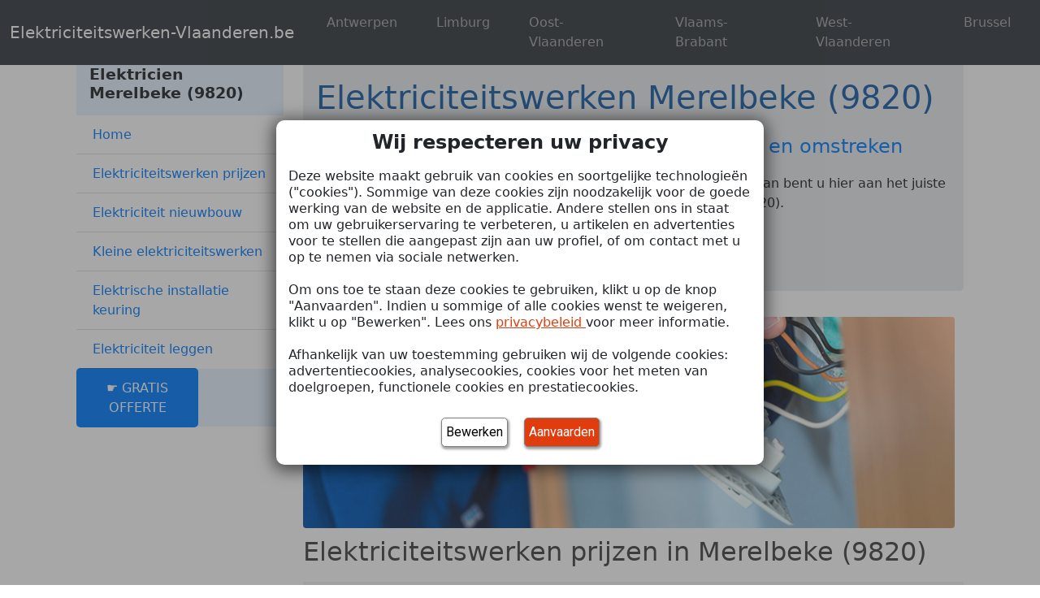

--- FILE ---
content_type: text/html; charset=UTF-8
request_url: https://www.elektriciteitswerkenvlaanderen.be/oost-vlaanderen/elektriciteitswerkenvlaanderen-merelbeke/
body_size: 27221
content:

<!doctype html>
<html lang="nl-BE" >

<head>
    <meta charset="utf-8">
    <meta name="viewport" content="width=device-width, initial-scale=1, shrink-to-fit=no">
    <title>Elektricien in Merelbeke (9820): Vergelijk en bespaar !</title><meta name="description" content="Op zoek naar een elektricien in Merelbeke (9820)? Ontvang gratis en vrijblijvend offerte(s) van erkende elektriciens in uw regio">
        <link rel="canonical" href="https://www.elektriciteitswerkenvlaanderen.be/oost-vlaanderen/elektriciteitswerkenvlaanderen-merelbeke/"/>

    <style>
        #prijs-glazenwasser, #waarom-ramen-wassen, #diensten, #faq, #home {
            top: -70px !important;
            position: relative;

        }
    </style>

    <meta name='robots' content='index, follow, max-image-preview:large, max-snippet:-1, max-video-preview:-1' />
	<style>img:is([sizes="auto" i], [sizes^="auto," i]) { contain-intrinsic-size: 3000px 1500px }</style>
	
	<!-- This site is optimized with the Yoast SEO plugin v26.4 - https://yoast.com/wordpress/plugins/seo/ -->
	<meta name="description" content="Op zoek naar een elektricien in Merelbeke (9820)? Ontvang gratis en vrijblijvend offerte(s) van erkende elektriciens in uw regio" />
	<link rel="canonical" href="https://www.elektriciteitswerkenvlaanderen.be/oost-vlaanderen/elektriciteitswerkenvlaanderen-merelbeke/" />
	<meta property="og:locale" content="nl_BE" />
	<meta property="og:type" content="article" />
	<meta property="og:title" content="Elektricien in Merelbeke (9820): Vergelijk en bespaar !" />
	<meta property="og:description" content="Op zoek naar een elektricien in Merelbeke (9820)? Ontvang gratis en vrijblijvend offerte(s) van erkende elektriciens in uw regio" />
	<meta property="og:url" content="https://www.elektriciteitswerkenvlaanderen.be/oost-vlaanderen/elektriciteitswerkenvlaanderen-merelbeke/" />
	<meta property="og:site_name" content="Elektriciteitswerken-Vlaanderen.be" />
	<meta property="og:image" content="https://www.elektriciteitswerkenvlaanderen.be/wp-content/uploads/2023/12/elektriciteitswerkenvlaanderen.jpg" />
	<meta name="twitter:card" content="summary_large_image" />
	<meta name="twitter:label1" content="Geschatte leestijd" />
	<meta name="twitter:data1" content="7 minuten" />
	<script type="application/ld+json" class="yoast-schema-graph">{"@context":"https://schema.org","@graph":[{"@type":"WebPage","@id":"https://www.elektriciteitswerkenvlaanderen.be/oost-vlaanderen/elektriciteitswerkenvlaanderen-merelbeke/","url":"https://www.elektriciteitswerkenvlaanderen.be/oost-vlaanderen/elektriciteitswerkenvlaanderen-merelbeke/","name":"Elektricien in Merelbeke (9820): Vergelijk en bespaar !","isPartOf":{"@id":"https://www.wp.elektriciteitswerkenvlaanderen.be/#website"},"primaryImageOfPage":{"@id":"https://www.elektriciteitswerkenvlaanderen.be/oost-vlaanderen/elektriciteitswerkenvlaanderen-merelbeke/#primaryimage"},"image":{"@id":"https://www.elektriciteitswerkenvlaanderen.be/oost-vlaanderen/elektriciteitswerkenvlaanderen-merelbeke/#primaryimage"},"thumbnailUrl":"https://www.elektriciteitswerkenvlaanderen.be/wp-content/uploads/2023/12/elektriciteitswerkenvlaanderen.jpg","datePublished":"2023-12-12T16:26:53+00:00","description":"Op zoek naar een elektricien in Merelbeke (9820)? Ontvang gratis en vrijblijvend offerte(s) van erkende elektriciens in uw regio","breadcrumb":{"@id":"https://www.elektriciteitswerkenvlaanderen.be/oost-vlaanderen/elektriciteitswerkenvlaanderen-merelbeke/#breadcrumb"},"inLanguage":"nl-BE","potentialAction":[{"@type":"ReadAction","target":["https://www.elektriciteitswerkenvlaanderen.be/oost-vlaanderen/elektriciteitswerkenvlaanderen-merelbeke/"]}]},{"@type":"ImageObject","inLanguage":"nl-BE","@id":"https://www.elektriciteitswerkenvlaanderen.be/oost-vlaanderen/elektriciteitswerkenvlaanderen-merelbeke/#primaryimage","url":"https://www.elektriciteitswerkenvlaanderen.be/wp-content/uploads/2023/12/elektriciteitswerkenvlaanderen.jpg","contentUrl":"https://www.elektriciteitswerkenvlaanderen.be/wp-content/uploads/2023/12/elektriciteitswerkenvlaanderen.jpg","width":802,"height":260,"caption":"elektriciteitswerken"},{"@type":"BreadcrumbList","@id":"https://www.elektriciteitswerkenvlaanderen.be/oost-vlaanderen/elektriciteitswerkenvlaanderen-merelbeke/#breadcrumb","itemListElement":[{"@type":"ListItem","position":1,"name":"Home","item":"https://www.wp.elektriciteitswerkenvlaanderen.be/"},{"@type":"ListItem","position":2,"name":"Elektriciteitswerken Oost-Vlaanderen","item":"https://www.elektriciteitswerkenvlaanderen.be/oost-vlaanderen/"},{"@type":"ListItem","position":3,"name":"Elektriciteitswerken Merelbeke"}]},{"@type":"WebSite","@id":"https://www.wp.elektriciteitswerkenvlaanderen.be/#website","url":"https://www.wp.elektriciteitswerkenvlaanderen.be/","name":"Elektriciteitswerken-Vlaanderen.be","description":"Elektricien in Vlaanderen : Vergelijk en bespaar !","potentialAction":[{"@type":"SearchAction","target":{"@type":"EntryPoint","urlTemplate":"https://www.wp.elektriciteitswerkenvlaanderen.be/?s={search_term_string}"},"query-input":{"@type":"PropertyValueSpecification","valueRequired":true,"valueName":"search_term_string"}}],"inLanguage":"nl-BE"}]}</script>
	<!-- / Yoast SEO plugin. -->


<link rel='dns-prefetch' href='//maps.googleapis.com' />
<link rel='dns-prefetch' href='//cdn.jsdelivr.net' />

<link rel='stylesheet' id='wp-block-library-css' href='https://www.elektriciteitswerkenvlaanderen.be/wp-includes/css/dist/block-library/style.min.css?ver=6.8.3' type='text/css' media='all' />
<style id='classic-theme-styles-inline-css' type='text/css'>
/*! This file is auto-generated */
.wp-block-button__link{color:#fff;background-color:#32373c;border-radius:9999px;box-shadow:none;text-decoration:none;padding:calc(.667em + 2px) calc(1.333em + 2px);font-size:1.125em}.wp-block-file__button{background:#32373c;color:#fff;text-decoration:none}
</style>
<style id='global-styles-inline-css' type='text/css'>
:root{--wp--preset--aspect-ratio--square: 1;--wp--preset--aspect-ratio--4-3: 4/3;--wp--preset--aspect-ratio--3-4: 3/4;--wp--preset--aspect-ratio--3-2: 3/2;--wp--preset--aspect-ratio--2-3: 2/3;--wp--preset--aspect-ratio--16-9: 16/9;--wp--preset--aspect-ratio--9-16: 9/16;--wp--preset--color--black: #000000;--wp--preset--color--cyan-bluish-gray: #abb8c3;--wp--preset--color--white: #ffffff;--wp--preset--color--pale-pink: #f78da7;--wp--preset--color--vivid-red: #cf2e2e;--wp--preset--color--luminous-vivid-orange: #ff6900;--wp--preset--color--luminous-vivid-amber: #fcb900;--wp--preset--color--light-green-cyan: #7bdcb5;--wp--preset--color--vivid-green-cyan: #00d084;--wp--preset--color--pale-cyan-blue: #8ed1fc;--wp--preset--color--vivid-cyan-blue: #0693e3;--wp--preset--color--vivid-purple: #9b51e0;--wp--preset--gradient--vivid-cyan-blue-to-vivid-purple: linear-gradient(135deg,rgba(6,147,227,1) 0%,rgb(155,81,224) 100%);--wp--preset--gradient--light-green-cyan-to-vivid-green-cyan: linear-gradient(135deg,rgb(122,220,180) 0%,rgb(0,208,130) 100%);--wp--preset--gradient--luminous-vivid-amber-to-luminous-vivid-orange: linear-gradient(135deg,rgba(252,185,0,1) 0%,rgba(255,105,0,1) 100%);--wp--preset--gradient--luminous-vivid-orange-to-vivid-red: linear-gradient(135deg,rgba(255,105,0,1) 0%,rgb(207,46,46) 100%);--wp--preset--gradient--very-light-gray-to-cyan-bluish-gray: linear-gradient(135deg,rgb(238,238,238) 0%,rgb(169,184,195) 100%);--wp--preset--gradient--cool-to-warm-spectrum: linear-gradient(135deg,rgb(74,234,220) 0%,rgb(151,120,209) 20%,rgb(207,42,186) 40%,rgb(238,44,130) 60%,rgb(251,105,98) 80%,rgb(254,248,76) 100%);--wp--preset--gradient--blush-light-purple: linear-gradient(135deg,rgb(255,206,236) 0%,rgb(152,150,240) 100%);--wp--preset--gradient--blush-bordeaux: linear-gradient(135deg,rgb(254,205,165) 0%,rgb(254,45,45) 50%,rgb(107,0,62) 100%);--wp--preset--gradient--luminous-dusk: linear-gradient(135deg,rgb(255,203,112) 0%,rgb(199,81,192) 50%,rgb(65,88,208) 100%);--wp--preset--gradient--pale-ocean: linear-gradient(135deg,rgb(255,245,203) 0%,rgb(182,227,212) 50%,rgb(51,167,181) 100%);--wp--preset--gradient--electric-grass: linear-gradient(135deg,rgb(202,248,128) 0%,rgb(113,206,126) 100%);--wp--preset--gradient--midnight: linear-gradient(135deg,rgb(2,3,129) 0%,rgb(40,116,252) 100%);--wp--preset--font-size--small: 13px;--wp--preset--font-size--medium: 20px;--wp--preset--font-size--large: 36px;--wp--preset--font-size--x-large: 42px;--wp--preset--spacing--20: 0.44rem;--wp--preset--spacing--30: 0.67rem;--wp--preset--spacing--40: 1rem;--wp--preset--spacing--50: 1.5rem;--wp--preset--spacing--60: 2.25rem;--wp--preset--spacing--70: 3.38rem;--wp--preset--spacing--80: 5.06rem;--wp--preset--shadow--natural: 6px 6px 9px rgba(0, 0, 0, 0.2);--wp--preset--shadow--deep: 12px 12px 50px rgba(0, 0, 0, 0.4);--wp--preset--shadow--sharp: 6px 6px 0px rgba(0, 0, 0, 0.2);--wp--preset--shadow--outlined: 6px 6px 0px -3px rgba(255, 255, 255, 1), 6px 6px rgba(0, 0, 0, 1);--wp--preset--shadow--crisp: 6px 6px 0px rgba(0, 0, 0, 1);}:where(.is-layout-flex){gap: 0.5em;}:where(.is-layout-grid){gap: 0.5em;}body .is-layout-flex{display: flex;}.is-layout-flex{flex-wrap: wrap;align-items: center;}.is-layout-flex > :is(*, div){margin: 0;}body .is-layout-grid{display: grid;}.is-layout-grid > :is(*, div){margin: 0;}:where(.wp-block-columns.is-layout-flex){gap: 2em;}:where(.wp-block-columns.is-layout-grid){gap: 2em;}:where(.wp-block-post-template.is-layout-flex){gap: 1.25em;}:where(.wp-block-post-template.is-layout-grid){gap: 1.25em;}.has-black-color{color: var(--wp--preset--color--black) !important;}.has-cyan-bluish-gray-color{color: var(--wp--preset--color--cyan-bluish-gray) !important;}.has-white-color{color: var(--wp--preset--color--white) !important;}.has-pale-pink-color{color: var(--wp--preset--color--pale-pink) !important;}.has-vivid-red-color{color: var(--wp--preset--color--vivid-red) !important;}.has-luminous-vivid-orange-color{color: var(--wp--preset--color--luminous-vivid-orange) !important;}.has-luminous-vivid-amber-color{color: var(--wp--preset--color--luminous-vivid-amber) !important;}.has-light-green-cyan-color{color: var(--wp--preset--color--light-green-cyan) !important;}.has-vivid-green-cyan-color{color: var(--wp--preset--color--vivid-green-cyan) !important;}.has-pale-cyan-blue-color{color: var(--wp--preset--color--pale-cyan-blue) !important;}.has-vivid-cyan-blue-color{color: var(--wp--preset--color--vivid-cyan-blue) !important;}.has-vivid-purple-color{color: var(--wp--preset--color--vivid-purple) !important;}.has-black-background-color{background-color: var(--wp--preset--color--black) !important;}.has-cyan-bluish-gray-background-color{background-color: var(--wp--preset--color--cyan-bluish-gray) !important;}.has-white-background-color{background-color: var(--wp--preset--color--white) !important;}.has-pale-pink-background-color{background-color: var(--wp--preset--color--pale-pink) !important;}.has-vivid-red-background-color{background-color: var(--wp--preset--color--vivid-red) !important;}.has-luminous-vivid-orange-background-color{background-color: var(--wp--preset--color--luminous-vivid-orange) !important;}.has-luminous-vivid-amber-background-color{background-color: var(--wp--preset--color--luminous-vivid-amber) !important;}.has-light-green-cyan-background-color{background-color: var(--wp--preset--color--light-green-cyan) !important;}.has-vivid-green-cyan-background-color{background-color: var(--wp--preset--color--vivid-green-cyan) !important;}.has-pale-cyan-blue-background-color{background-color: var(--wp--preset--color--pale-cyan-blue) !important;}.has-vivid-cyan-blue-background-color{background-color: var(--wp--preset--color--vivid-cyan-blue) !important;}.has-vivid-purple-background-color{background-color: var(--wp--preset--color--vivid-purple) !important;}.has-black-border-color{border-color: var(--wp--preset--color--black) !important;}.has-cyan-bluish-gray-border-color{border-color: var(--wp--preset--color--cyan-bluish-gray) !important;}.has-white-border-color{border-color: var(--wp--preset--color--white) !important;}.has-pale-pink-border-color{border-color: var(--wp--preset--color--pale-pink) !important;}.has-vivid-red-border-color{border-color: var(--wp--preset--color--vivid-red) !important;}.has-luminous-vivid-orange-border-color{border-color: var(--wp--preset--color--luminous-vivid-orange) !important;}.has-luminous-vivid-amber-border-color{border-color: var(--wp--preset--color--luminous-vivid-amber) !important;}.has-light-green-cyan-border-color{border-color: var(--wp--preset--color--light-green-cyan) !important;}.has-vivid-green-cyan-border-color{border-color: var(--wp--preset--color--vivid-green-cyan) !important;}.has-pale-cyan-blue-border-color{border-color: var(--wp--preset--color--pale-cyan-blue) !important;}.has-vivid-cyan-blue-border-color{border-color: var(--wp--preset--color--vivid-cyan-blue) !important;}.has-vivid-purple-border-color{border-color: var(--wp--preset--color--vivid-purple) !important;}.has-vivid-cyan-blue-to-vivid-purple-gradient-background{background: var(--wp--preset--gradient--vivid-cyan-blue-to-vivid-purple) !important;}.has-light-green-cyan-to-vivid-green-cyan-gradient-background{background: var(--wp--preset--gradient--light-green-cyan-to-vivid-green-cyan) !important;}.has-luminous-vivid-amber-to-luminous-vivid-orange-gradient-background{background: var(--wp--preset--gradient--luminous-vivid-amber-to-luminous-vivid-orange) !important;}.has-luminous-vivid-orange-to-vivid-red-gradient-background{background: var(--wp--preset--gradient--luminous-vivid-orange-to-vivid-red) !important;}.has-very-light-gray-to-cyan-bluish-gray-gradient-background{background: var(--wp--preset--gradient--very-light-gray-to-cyan-bluish-gray) !important;}.has-cool-to-warm-spectrum-gradient-background{background: var(--wp--preset--gradient--cool-to-warm-spectrum) !important;}.has-blush-light-purple-gradient-background{background: var(--wp--preset--gradient--blush-light-purple) !important;}.has-blush-bordeaux-gradient-background{background: var(--wp--preset--gradient--blush-bordeaux) !important;}.has-luminous-dusk-gradient-background{background: var(--wp--preset--gradient--luminous-dusk) !important;}.has-pale-ocean-gradient-background{background: var(--wp--preset--gradient--pale-ocean) !important;}.has-electric-grass-gradient-background{background: var(--wp--preset--gradient--electric-grass) !important;}.has-midnight-gradient-background{background: var(--wp--preset--gradient--midnight) !important;}.has-small-font-size{font-size: var(--wp--preset--font-size--small) !important;}.has-medium-font-size{font-size: var(--wp--preset--font-size--medium) !important;}.has-large-font-size{font-size: var(--wp--preset--font-size--large) !important;}.has-x-large-font-size{font-size: var(--wp--preset--font-size--x-large) !important;}
:where(.wp-block-post-template.is-layout-flex){gap: 1.25em;}:where(.wp-block-post-template.is-layout-grid){gap: 1.25em;}
:where(.wp-block-columns.is-layout-flex){gap: 2em;}:where(.wp-block-columns.is-layout-grid){gap: 2em;}
:root :where(.wp-block-pullquote){font-size: 1.5em;line-height: 1.6;}
</style>
<link data-minify="1" rel='stylesheet' id='intl-tel-input-css-css' href='https://www.elektriciteitswerkenvlaanderen.be/wp-content/cache/min/1/npm/intl-tel-input@18.1.1/build/css/intlTelInput.min.css?ver=1753239045' type='text/css' media='all' />
<link data-minify="1" rel='stylesheet' id='bobex-google-tracking-css-css' href='https://www.elektriciteitswerkenvlaanderen.be/wp-content/cache/min/1/wp-content/plugins/bobex-google-tracking/css/bobex-google-tracking.css?ver=1724751587' type='text/css' media='all' />
<link data-minify="1" rel='stylesheet' id='bbx-generator-supplier-shortcode-style-css' href='https://www.elektriciteitswerkenvlaanderen.be/wp-content/cache/min/1/wp-content/plugins/bobex-local-pages/stylesheet/shortcode.css?ver=1742377336' type='text/css' media='all' />
<link data-minify="1" rel='stylesheet' id='bootstrap5-css' href='https://www.elektriciteitswerkenvlaanderen.be/wp-content/cache/min/1/npm/bootstrap@5.1.3/dist/css/bootstrap.min.css?ver=1724751587' type='text/css' media='all' />
<link data-minify="1" rel='stylesheet' id='bob_font-awesome-css' href='https://www.elektriciteitswerkenvlaanderen.be/wp-content/cache/min/1/wp-content/plugins/bobex-form/css/fontawesome-pro-5.14.0-web/css/all.min.css?ver=1724751588' type='text/css' media='all' />
<link data-minify="1" rel='stylesheet' id='supplier-block-css-css' href='https://www.elektriciteitswerkenvlaanderen.be/wp-content/cache/min/1/wp-content/themes/bobex-core/stylesheets/supplier-block.css?ver=1741869096' type='text/css' media='all' />
<link data-minify="1" rel='stylesheet' id='simple-line-icons-css' href='https://www.elektriciteitswerkenvlaanderen.be/wp-content/cache/min/1/wp-content/themes/planet-theme/assets/css/SimpleLineIcons.css?ver=1724751588' type='text/css' media='all' />
<link data-minify="1" rel='stylesheet' id='style.css-css' href='https://www.elektriciteitswerkenvlaanderen.be/wp-content/cache/min/1/wp-content/themes/planet-theme/style.css?ver=1724751588' type='text/css' media='all' />
<link data-minify="1" rel='stylesheet' id='boostrap-migration-css' href='https://www.elektriciteitswerkenvlaanderen.be/wp-content/cache/min/1/wp-content/themes/planet-theme/assets/css/bootstrap-migration.css?ver=1724751588' type='text/css' media='all' />
<link data-minify="1" rel='stylesheet' id='sib-front-css-css' href='https://www.elektriciteitswerkenvlaanderen.be/wp-content/cache/min/1/wp-content/plugins/mailin/css/mailin-front.css?ver=1738782245' type='text/css' media='all' />
<link rel='stylesheet' id='core-style-css' href='https://www.elektriciteitswerkenvlaanderen.be/wp-content/themes/bobex-core/style.css?ver=1.1.2' type='text/css' media='all' />
<link data-minify="1" rel='stylesheet' id='form-bobex-fonts-css' href='https://www.elektriciteitswerkenvlaanderen.be/wp-content/cache/min/1/wp-content/plugins/bobex-form/css/fonts.css?ver=1724751588' type='text/css' media='all' />
<link data-minify="1" rel='stylesheet' id='bbx-address-form-style-css' href='https://www.elektriciteitswerkenvlaanderen.be/wp-content/cache/min/1/wp-content/plugins/bobex-form/css/address-form-style.css?ver=1764059121' type='text/css' media='all' />
<style id='rocket-lazyload-inline-css' type='text/css'>
.rll-youtube-player{position:relative;padding-bottom:56.23%;height:0;overflow:hidden;max-width:100%;}.rll-youtube-player:focus-within{outline: 2px solid currentColor;outline-offset: 5px;}.rll-youtube-player iframe{position:absolute;top:0;left:0;width:100%;height:100%;z-index:100;background:0 0}.rll-youtube-player img{bottom:0;display:block;left:0;margin:auto;max-width:100%;width:100%;position:absolute;right:0;top:0;border:none;height:auto;-webkit-transition:.4s all;-moz-transition:.4s all;transition:.4s all}.rll-youtube-player img:hover{-webkit-filter:brightness(75%)}.rll-youtube-player .play{height:100%;width:100%;left:0;top:0;position:absolute;background:url(https://www.elektriciteitswerkenvlaanderen.be/wp-content/plugins/wp-rocket/assets/img/youtube.png) no-repeat center;background-color: transparent !important;cursor:pointer;border:none;}
</style>
<script type="text/javascript" id="bobex_affiliate-js-extra">
/* <![CDATA[ */
var bobex_affiliate = {"affiliate":"minisite","utm_source":"https:\/\/www.elektriciteitswerkenvlaanderen.be\/oost-vlaanderen\/elektriciteitswerkenvlaanderen-merelbeke\/","utm_medium":"web","utm_campaign":"search"};
/* ]]> */
</script>
<script data-minify="1" type="text/javascript" src="https://www.elektriciteitswerkenvlaanderen.be/wp-content/cache/min/1/wp-content/plugins/bobex-affiliate/bobex-affiliate.js?ver=1724751588" id="bobex_affiliate-js"></script>
<script type="text/javascript" src="https://maps.googleapis.com/maps/api/js?key=AIzaSyCRKpqVXrDHjZDJ9PcS9KWgcD8sgWr-L3c&amp;libraries=places&amp;ver=6.8.3" id="google-maps-js"></script>
<script data-minify="1" type="text/javascript" src="https://www.elektriciteitswerkenvlaanderen.be/wp-content/cache/min/1/npm/intl-tel-input@18.1.1/build/js/intlTelInput.min.js?ver=1753239046" id="intl-tel-input-js"></script>
<link rel="https://api.w.org/" href="https://www.elektriciteitswerkenvlaanderen.be/wp-json/" /><link rel="alternate" title="JSON" type="application/json" href="https://www.elektriciteitswerkenvlaanderen.be/wp-json/wp/v2/pages/798" /><link rel="EditURI" type="application/rsd+xml" title="RSD" href="https://www.elektriciteitswerkenvlaanderen.be/xmlrpc.php?rsd" />
<meta name="generator" content="WordPress 6.8.3" />
<link rel='shortlink' href='https://www.elektriciteitswerkenvlaanderen.be/?p=798' />
<link rel="alternate" title="oEmbed (JSON)" type="application/json+oembed" href="https://www.elektriciteitswerkenvlaanderen.be/wp-json/oembed/1.0/embed?url=https%3A%2F%2Fwww.elektriciteitswerkenvlaanderen.be%2Foost-vlaanderen%2Felektriciteitswerkenvlaanderen-merelbeke%2F" />
<link rel="alternate" title="oEmbed (XML)" type="text/xml+oembed" href="https://www.elektriciteitswerkenvlaanderen.be/wp-json/oembed/1.0/embed?url=https%3A%2F%2Fwww.elektriciteitswerkenvlaanderen.be%2Foost-vlaanderen%2Felektriciteitswerkenvlaanderen-merelbeke%2F&#038;format=xml" />
<style>
.bobex-button,
button.accent1,
.vamtam-button.accent1 {
    background: #f0542d;
    color: white;
}

.content_container {
    background-color: white;
    padding: 0 23px;
}


#footerid{
    background-color: #232F3E;
    color: white;
}
h1,.h1{color: #185da6;}
h2,.h2{color: #444444;}
h3,.h3{color: #f2643b;}
h4,.h4{color: #175da6;}
h5,.h5{color: #175da6;}
h6,.h6{color: #175da6;}
a{color: #f0542d;}
a:hover{color: #5c6268;}
.bobex_menu_item_lvl_0.active > a {
    border-bottom: #f0542d solid 3px;
}
.bobex_menu_item_lvl_1.active > a, .bobex_menu_item_lvl_2.active > a {
    border-left: #f0542d solid 3px;
    background-color: rgba(240, 84, 45, 0.14);
}
.bobex_menu_item_lvl_1:hover > a, .bobex_menu_item_lvl_2:hover > a {
    background-color: rgba(240, 84, 45, 0.14);
    color: #444444 !important;
}

#bobex_mobile_menu{
    background-color: #175da6;
}
.bobex_menu{
    color: white;
}

.bobex_menu{
    background-color: #175da6;
}

.bobex_menu_item_lvl_0:hover {
    background: #175da6;
}
.bobex_menu_item_lvl_0>a{
    padding: 13px;
}

    @media (max-width: 991px) {
        #bobex_mobile_menu {
            position: fixed;
            display: block;
            top: 0;
            left: 0;
            z-index: 9999;
            padding-top: 45px;
            padding-left: 20px;
            text-align: left;
            transition: transform .3s;
            -webkit-transform: translateX(-100%);
            -moz-transform: translateX(-100%);
            -ms-transform: translateX(-100%);
            -o-transform: translateX(-100%);
            transform: translateX(-100%);
            overflow: scroll;
            bottom: 0;
            right: 0;
        }
        
        #bobex_mobile_menu.show_menu {
            -webkit-transform: translateX(0);
            -moz-transform: translateX(0);
            -ms-transform: translateX(0);
            -o-transform: translateX(0);
            transform: translateX(0);
        }
        .bobex_mobile_menu_item_lvl_0 > a{
            color: inherit;
        }
        .bobex_mobile_menu_item_lvl_0{
            padding: 5px;
        }
        #bobex_mobile_menu > span > form {
            display: inline-block;
        }
        .bobex_menu_item_lvl_0{
            display: block;
            padding-bottom: 5px;
        }
        .bobex_menu_item_lvl_0 > a{
            margin:0 !important;
            padding:0 !important;
            font-size: 16px;
        }
        .bobex_menu_item_lvl_0 > ul{
            display: block;
            background-color: inherit;
            box-shadow: none;
            border: none;
            position: relative;
            color: inherit;
            margin-left:15px;
            padding:0;
            max-width: 100%;
        }
        .bobex_menu_item_lvl_1>a{
            color: inherit !important;
            white-space: normal;
        }
        .bobex_mobile_menu > span {
            float: right;
        }
        #bobex_mobile_menu li{
            list-style: none;
        }
        #bobex_mobile_menu a {
            color: inherit;
        }
        #bobex_mobile_menu .searchForm_wrapper{
            left: 0;
        }
        .bobex_mobile_menu_sub_list_lvl_0{
            padding:10px;
    }
    #bobex_mobile_menu > .row > .col-md-10{
        order: 2;
    }
    #bobex_mobile_menu > .row > .col-md-2{
        order: 1;
    }
    .bobex_menu_item_lvl_0:hover {
        border: none !important;
        background: none !important;
    }
    .bobex_menu_item_lvl_1:hover>a {
        background: none !important;
        color:inherit !important;
    }
    .bobex_menu_item_lvl_0 > a {
        border: unset;
    }
    .bobex_menu_item_lvl_0.active > a{
        border: unset;
    }
    .bobex_menu_item_lvl_1 > a {
        border: unset;
    }
    .bobex_menu_item_lvl_1.active > a{
        border: unset;
        background-color: inherit;
        border-bottom: #f0542d solid 3px;
    }
    .bobex_mobile_close_menu {
        display:inline;
    }
    
}


.bob-widget-menu-title,.testimonials-title{
    background-color: #175da6;
    color: white;
}
            </style>		<style type="text/css" id="wp-custom-css">
			#home{
	display:none;
}		</style>
		<noscript><style id="rocket-lazyload-nojs-css">.rll-youtube-player, [data-lazy-src]{display:none !important;}</style></noscript><meta name="generator" content="WP Rocket 3.20.1.2" data-wpr-features="wpr_minify_js wpr_lazyload_images wpr_lazyload_iframes wpr_minify_css wpr_preload_links wpr_desktop" /></head>

<body>


<main data-rocket-location-hash="cc645c8a9cb0b8345323317fddd0b2ff" role="main" class="container">
	<nav id="navbar-planet" class="navbar navbar-expand-lg navbar-dark fixed-top bg-dark">
    <div class="container-fluid">
        <a class="navbar-brand" href="https://www.elektriciteitswerkenvlaanderen.be">Elektriciteitswerken-Vlaanderen.be</a>
        <button class="navbar-toggler" type="button" data-bs-toggle="collapse" data-bs-target="#navbarSupportedContent" aria-controls="navbarSupportedContent" aria-expanded="false" aria-label="Toggle navigation">
            <span class="navbar-toggler-icon"></span>
        </button>
        <div class="collapse navbar-collapse" id="navbarSupportedContent">
        <div class="menu-header-container"><ul id="menu-header" class="navbar-nav"> <li class="nav-item mx-3"><a class="nav-link" href="https://www.elektriciteitswerkenvlaanderen.be/antwerpen/">Antwerpen</a></li> <li class="nav-item mx-3"><a class="nav-link" href="https://www.elektriciteitswerkenvlaanderen.be/limburg/">Limburg</a></li> <li class="nav-item mx-3"><a class="nav-link" href="https://www.elektriciteitswerkenvlaanderen.be/oost-vlaanderen/">Oost-Vlaanderen</a></li> <li class="nav-item mx-3"><a class="nav-link" href="https://www.elektriciteitswerkenvlaanderen.be/vlaams-brabant/">Vlaams-Brabant</a></li> <li class="nav-item mx-3"><a class="nav-link" href="https://www.elektriciteitswerkenvlaanderen.be/west-vlaanderen/">West-Vlaanderen</a></li> <li class="nav-item mx-3"><a class="nav-link" href="https://www.elektriciteitswerkenvlaanderen.be/brussel/">Brussel</a></li></ul></div>    </div>
</nav>
	<nav aria-label="breadcrumb" style="padding: 0px 15px;">
    <ol class="breadcrumb">
        <li class="breadcrumb-item">
            <a href="https://www.elektriciteitswerkenvlaanderen.be">Elektriciteitswerken-Vlaanderen.be</a>
        </li>
        
                        <li class="breadcrumb-item">
                            <a href="https://www.elektriciteitswerkenvlaanderen.be/oost-vlaanderen/">Elektriciteitswerken Oost-Vlaanderen</a>
                        </li>
                    <li class="breadcrumb-item active" aria-current="page">Elektriciteitswerken Merelbeke</li>    </ol>
</nav>
	<div class="container"><div class="row"><div class="col-md-5 col-lg-3"><nav id="sidebar" class="sidebar"><div class="sidebar-header"><p class="sidebar-title">Elektricien Merelbeke (9820)</p></div><div class="list-group list-group-flush"><a href="#home" class="list-group-item">Home</a><a href="#elektriciteitswerken-prijzen" class="list-group-item">Elektriciteitswerken prijzen</a><a href="#elektriciteitswerken-nieuwbouw" class="list-group-item">Elektriciteit nieuwbouw</a><a href="#kleine-elektriciteitswerken" class="list-group-item">Kleine elektriciteitswerken</a><a href="#elektrische-installatie-keuring" class="list-group-item">Elektrische installatie keuring</a><a href="#elektriciteit-leggen" class="list-group-item">Elektriciteit leggen</a><a href="#elektriciteitswerken-offerte" class="list-group-item cta">&#9755; GRATIS OFFERTE</a></div></nav></div><a id="home"></a><div class="col-md-7 col-lg-9"><div class="jumbotron"><h1>Elektriciteitswerken Merelbeke (9820)</h1><p class="subtitle">Vind de beste elektricien in Merelbeke (9820) en omstreken</p><p>Bent u op zoek naar een erkende elektricien uit Merelbeke (9820)? Dan bent u hier aan het juiste adres. Ontvang tot 5 gratis en vrijblijvende offertes in Merelbeke (9820).</p><a class="btn btn-lg btn-primary" href="https://www.elektriciteitswerkenvlaanderen.be/afspraak" role="button">&#9755; Ontvang GRATIS offertes &#9754;</a></div><img decoding="async" src="data:image/svg+xml,%3Csvg%20xmlns='http://www.w3.org/2000/svg'%20viewBox='0%200%200%200'%3E%3C/svg%3E" align="none" class="rounded" alt="elektriciteitswerken" data-lazy-src="https://www.elektriciteitswerkenvlaanderen.be/wp-content/uploads/2023/12/elektriciteitswerkenvlaanderen.jpg"><noscript><img decoding="async" src="https://www.elektriciteitswerkenvlaanderen.be/wp-content/uploads/2023/12/elektriciteitswerkenvlaanderen.jpg" align="none" class="rounded" alt="elektriciteitswerken"></noscript><a id="elektriciteitswerken-prijzen"></a><h2>Elektriciteitswerken prijzen in Merelbeke (9820)</h2><table class="table table-striped"><tr><th>Soorten werken</th><th>Richtprijs</th></tr><tr><td>Stopcontact vervangen</td><td>€ 30 à €200</td></tr><tr><td>Verlichting aanleggen</td><td>€ 80 à € 200</td></tr><tr><td>Meterkast vervangen</td><td>€ 200 à € 500</td></tr><tr><td>Inbouwstopcontact plaatsen</td><td>€ 70 à € 150</td></tr><tr><td>Elektriciteit leggen</td><td>€ 3.000 à € 10.000</td></tr></table><p>Het uurloon van een elektricien schommelt tussen de <strong>€ 35 en € 45</strong> , excl. BTW. Deze richtprijs is echter afhankelijk van de moeilijkheidsgraad van de uit te voeren werken. Je moet er tevens rekening mee houden dat de regio zal bepalen of de elektricien al dan niet <strong>voorrijkosten</strong> aanrekent. Ook voor het aankopen van bepaalde wisselstukken kunnen er extra kosten aangerekend worden.<br><br>Last but not least, het uurtarief van een elektricien kan drastisch verschillen afhankelijk van de dag en het tijdstip dat hij bij u langskomt. Aan <strong>nacht- en weekendtarief</strong> kan dit uurloon al snel € 75 bedragen.</p><p>Vergeet vooraf dus niet een <strong>gedetailleerde offerte</strong> aan te vragen. Hierin dient het uurloon, de prijs van het materiaal en de verplaatsingskosten duidelijk opgelijst te worden. Zo vermijdt u onaangename verrassingen op uw eindfactuur.</p><p>Naast het aanvragen van een offerte, controleert u ook best de ervaring en het vakmanschap van de elektricien in kwestie. Ga ook enkel en alleen met een <strong>erkende elektricien</strong> in zee. Elektriciteitswerken geeft u niet zomaar uit handen.</p><div class="alert alert-success" role="alert"><a class="alert-a" href="https://www.elektriciteitswerkenvlaanderen.be/afspraak">✅ Vergelijk tot <strong>5 GRATIS offertes</strong> van erkende elektriciens in Merelbeke (9820) »</a></div><h3>Premies elektriciteitswerken</h3>Wie zijn complete elektrische installatie vernieuwt, kan in aanmerking komen voor een aantal premies, uitgereikt door de Vlaamse overheid:<ul><li> <strong>Vlaamse renovatiepremie:</strong> deze premie maakt het u mogelijk om tot 30% op de factuurprijs te besparen. Let wel op dat u deze premie slechts één keer om de 10 jaar kunt aanvragen.</li><li> <strong>Verlaagd BTW-tarief:</strong> indien uw woning ouder is dan 10 jaar kunt u genieten van een verlaagd BTW-tarief van 6%. Alle materialen dienen wel via de elektricien aangekocht te worden.</li></ul><h2>Elektriciteitswerken in Merelbeke (9820): Soorten werken</h2><p>De term elektriciteitswerken is omvangrijk. Wens je nieuwe domotica te plaatsen of dien je je elektrische installatie te vervangen nadat deze afgekeurd werd? We overlopen even de meestvoorkomende werken:</p><a id="elektriciteitswerken-nieuwbouw"></a><h3>1. Elektriciteitswerken nieuwbouw</h3><p><img decoding="async" src="data:image/svg+xml,%3Csvg%20xmlns='http://www.w3.org/2000/svg'%20viewBox='0%200%200%200'%3E%3C/svg%3E" align="right" class="rounded" alt="elektriciteitswerken nieuwbouw" data-lazy-src="https://www.elektriciteitswerkenvlaanderen.be/wp-content/uploads/2023/12/elektriciteitswerken-nieuwbouw.jpg"><noscript><img decoding="async" src="https://www.elektriciteitswerkenvlaanderen.be/wp-content/uploads/2023/12/elektriciteitswerken-nieuwbouw.jpg" align="right" class="rounded" alt="elektriciteitswerken nieuwbouw"></noscript>Bij nieuwbouwwoningen dient vooraf goed nagedacht te worden over de elektrische installatie. Er dienen voldoende aansluitingen voorzien te worden zodat u achteraf niet met teleurstellingen geconfronteerd wordt. Zo vermijdt u alvast breekwerken en onnodige kosten.</p><p>Stel vooraf dus een duidelijk elektriciteitsplan op:</p><ol><li> <strong>Hoeveel elektriciteitsaansluitingen</strong> wenst u in elke ruimte? Waar komen de verschillende lichtpunten, schakelaars, stopcontacten, &#8230; te staan.</li><li>Wat zijn uw <strong>energievoorzieningen?</strong> Wenst u op termijn nog een zonneboiler of zonnepanelen te plaatsen.</li><li>Wenst u ook <strong>elektrische aansluitingen in uw tuin</strong> te plaatsen voor o.a. sfeerverlichting of het plaatsen van een vijverpomp.</li></ol><p>Dit zijn allemaal factoren waarmee rekening gehouden moet worden. <strong>Niet onbelangrijk:</strong> voorzie in elke ruimte een aantal extra aansluitingen. Hoe dikwijls komt het niet voor dat u na een paar maanden nieuwe domotica plaatst of een alarm-en bewakingsysteem wenst te installeren?</p><h3>2. Elektriciteit vernieuwen</h3><div style="display:flex;"><img decoding="async" src="data:image/svg+xml,%3Csvg%20xmlns='http://www.w3.org/2000/svg'%20viewBox='0%200%200%200'%3E%3C/svg%3E" align="" class="img-fluid" alt="elektriciteitswerken nieuwbouw" data-lazy-src="https://www.elektriciteitswerkenvlaanderen.be/wp-content/uploads/2023/12/elektriciteit-vernieuwen-prijs.jpg"><noscript><img decoding="async" src="https://www.elektriciteitswerkenvlaanderen.be/wp-content/uploads/2023/12/elektriciteit-vernieuwen-prijs.jpg" align="" class="img-fluid" alt="elektriciteitswerken nieuwbouw"></noscript><div><p>Gaat u binnenkort uw woning renoveren en wenst u de elektrische installatie <strong>uit te breiden</strong> uit persoonlijke redenen (installatie van een nieuw domoticasysteem, toegangscontroles, tuinverlichting,&#8230;)? Werd uw elektrische installatie onlangs afgekeurd en dient deze <strong>volledig vernieuwd</strong> te worden?</p><p>Het tweede geval is nogal veelvoorkomend. Een negatief keuringsverslag en u bent op slag uw verzekering kwijt. Een vernieuwing van de elektrische installatie is dan noodzakelijk. Jammer genoeg is de kostprijs niet zo mals. Vraag daarom steeds advies aan een erkende elektricien. Hij zal u precies kunnen uitleggen wat er juist vervangen moeten worden om een positief keuringsverslag te verkrijgen.</p></div></div><div class="alert alert-success" role="alert"><a class="alert-a" href="https://www.elektriciteitswerkenvlaanderen.be/afspraak">✅ Ontvang tot <strong>5 GRATIS offertes</strong> voor het vernieuwen van uw elektriciteit in Merelbeke (9820) »</a></div><a id="kleine-elektriciteitswerken"></a><h3>3. Kleine elektriciteitswerken</h3><p><img decoding="async" src="data:image/svg+xml,%3Csvg%20xmlns='http://www.w3.org/2000/svg'%20viewBox='0%200%200%200'%3E%3C/svg%3E" align="right" class="rounded" alt="elektriciteitswerken nieuwbouw" data-lazy-src="https://www.elektriciteitswerkenvlaanderen.be/wp-content/uploads/2023/12/kleine-elektriciteitswerken.jpg"><noscript><img decoding="async" src="https://www.elektriciteitswerkenvlaanderen.be/wp-content/uploads/2023/12/kleine-elektriciteitswerken.jpg" align="right" class="rounded" alt="elektriciteitswerken nieuwbouw"></noscript>Het is onbetwistbaar dat grote elektriciteitswerken uitgevoerd dienen te worden door een ervaren vakman. Maar vergis je niet, ook voor kleinere elektriciteitswerken kan je een elektricien inschakelen. Je wilt namelijk koste wat kost een kortsluiting vermijden.</p><p>Wat houden deze kleine elektriciteitswerken juist in?</p><ul><li> <strong>Het vervangen of het plaatsen van een nieuw stopcontact:</strong> let op dat dit niet altijd een simpele klus is. Moet er in de muur gefreesd worden? Of dienen er kabels doorgetrokken te worden? In wat voor type muur moet het stopcontact geplaatst worden (beton, gyproc,&#8230;)?</li><li> <strong>Het plaatsen van de zekeringskast:</strong> in vele gevallen wordt door doe-het-zelvers de elektrische installatie vooraf afgewerkt en wordt er nadien de hulp ingeroepen van een elektricien om de elektrische installatie aan te sluiten op de zekeringskast en tenslotte de zekeringskast aan te sluiten op de meterkast.</li><li>Verder bestaat het installeren van een deurbel, het vervangen van schakelaars en binnenverlichtingen evenals het plaatsen van een TV-aansluiting tot de mogelijkheden.</li></ul><h3><img decoding="async" src="data:image/svg+xml,%3Csvg%20xmlns='http://www.w3.org/2000/svg'%20viewBox='0%200%200%200'%3E%3C/svg%3E" align="left" class="img-fluid" alt="Domotica plaatsen" data-lazy-src="https://www.elektriciteitswerkenvlaanderen.be/wp-content/uploads/2023/12/domotica-plaatsen.jpg"><noscript><img decoding="async" src="https://www.elektriciteitswerkenvlaanderen.be/wp-content/uploads/2023/12/domotica-plaatsen.jpg" align="left" class="img-fluid" alt="Domotica plaatsen"></noscript>4. Domotica installeren</h3><p>Domotica neemt een steeds grotere plaats in onze woningen in. Deze systemen, ook gekend onder de term <strong>huisautomatisering</strong> , garanderen extra comfort door verschillende toestellen vanop afstand te bedienen. Zo kan u bijvoorbeeld het licht aansteken met behulp van uw smartphone of tablet.</p><p>Domotica heeft talrijke toepassingsmogelijkheden. Zo kan u bijvoorbeeld kiezen voor de integratie van domotica met binnen- of buitenverlichting, maar u kan ook opteren om uw verwarming en airco te automatiseren of een alarmsysteem te plaatsen en de toegang tot uw woning vanop afstand te controleren.</p><p>En de rol van een elektricien hierin? Sommige domoticasystemen zijn nog <strong>bebakeld.</strong> Het plaatsen en aansluiten van deze bekabeling vraagt enige kennis. Ook kunnen er in bepaalde gevallen breekwerken noodzakelijk zijn.</p><a id="elektrische-installatie-keuring"></a><h2>Keuring elektriciteit in Merelbeke (9820)</h2><p>Een keuringsverslag garandeert <strong>de veiligheid van uw elektrische installatie.</strong> Eens de keuring uitgevoerd is, is deze <strong>25 jaar geldig.</strong> Nadat deze termijn verlopen is, dient uw volledige installatie opnieuw gekeurd te worden. In een aantal andere situaties kan een keuring van de elektrische installatie opnieuw noodzakelijk zijn:</p><ul><li>Bij de <strong>verkoop</strong> van uw woning;</li><li>Bij <strong>nieuwbouw</strong> ;</li><li>Wanneer u beslist de elektrische installatie uit te breiden door bv.: zonnepanelen te plaatsen;</li><li>Bij het installeren van een <strong>werfkast;</strong> </li></ul><p>De keuring wordt uitgevoerd volgens de huidige AREI-normen. Binnen deze voorwaarden worden enkele basiselementen en documenten gecontroleerd:</p><ol><li>Eerst en vooral dient u in het bezit te zijn van een <strong>ééndraadschema, een positieschema en een EAN-code.</strong> Het niet beschikken van één van deze documenten kan al genoeg zijn om uw elektrische installatie af te keuren.</li><li>Vervolgens worden voornamelijk volgende elementen gecontroleerd: de meterkast, de zekeringskast, het verdeelbord en de aarding.</li></ol><p>Een negatief keuringsattest is veelal het gevolg van een onvolledige of afwezige aarding, het niet beschikken van het elektriciteitsplan of een te grote spreidingsweestand. Laat vooraf dus zeker een elektricien langskomen die kan nakijken of uw installatie wel degelijk in orde is.</p><p>Tenslotte is de prijs van een keuring afhankelijk van het aantal kringen waarover je woning beschikt. De keuring in een vrijstaande woning zal zodoende meer bedragen dan in een rijhuis. Reken gemiddeld een kostprijs <strong>tussen de € 100 en € 200.</strong></p><div class="alert alert-success" role="alert"><a class="alert-a" href="https://www.elektriciteitswerkenvlaanderen.be/afspraak">✅ Ontvang tot <strong>5 GRATIS offertes</strong> voor de keuring van je elektrische installatie in Merelbeke (9820) »</a></div><a id="elektriciteit-leggen"></a><h2>Elektrische installatie aanleggen in Merelbeke (9820)</h2><p>Een elektrische installatie is simpelweg het geheel van al uw elektrische apparaten en aansluitingen en kan onderverdeeld worden in 5 basiselementen:</p><table class="table table-striped"><tr><th>Elektriciteitsmeter</th><td>Zoals zijn naam het al aanduidt houdt deze meter je elektriciteitsverbruik bij.</td></tr><tr><th>Verdeelkast</th><td>Deze kast verdeelt de elektriciteit over de verschillende stroomkringen.</td></tr><tr><th>Beveiligingsschakelaars</th><td>Deze schakelaars beveiligen je stroomkringen bij overbelasting.</td></tr><tr><th>Differentieelschakelaars</th><td>Deze schakelaars meten de hoeveelheid elektriciteit die een installatie opneemt en de hoeveelheid elektriciteit die diezelfde installatie terugstroomt.</td></tr><tr><th>Stoomkringen</th><td>Afhankelijk van het verbruik kan een stroomkring meerdere toestellen bevatten. Zo kunnen er 8 stopcontacten in één stroomkring terwijl een fornuis zijn eigen stroomkring vraagt.</td></tr></table><h3>Hoe elektriciteit leggen?</h3><p>Twijfelt u tussen het inschakelen van een elektricien of het zelf plaatsen van uw elektrische installatie? Het valt niet te ontkennen, zelf zijn elektrische installatie plaatsen is een stuk goedkoper dan het inhuren van een vakman.</p><p>Voelt u zich geroepen om zelf aan de slag te gaan, dan zijn er 5 belangrijke stappen waar u rekening mee moet houden.</p><ol><li> <strong>Ontwerp het elektriciteitsplan:</strong> neem een plattegrond van uw woning en teken in elke kamer het aantal stopcontacten en waar u deze wenst te plaatsen. Teken vervolgens het aantal lichtpunten en schakelaars die in diezelfde kamer moeten komen. Herhaal deze stap voor elke kamer van de woning. Eens u hiermee klaar bent tekent u op de snelbouw de sleuven en inbouwdozen af.</li><li>Eens alles afgetekend is kunt u beginnen met het <strong>kap- en slijpwerk</strong> op alle plaatsen waar uw stopcontacten, schakelaars,&#8230; moeten komen. Eens u hiermee klaar bent kunt u de inbouwpotjes inmetselen.</li><li>In een volgende fase legt u <strong>de leidingen en de kabels vast in de inbouwpotjes.</strong> Dan is het nog enkel een kwestie van het dicht cementeren van de geslepen gleuven.</li><li>Eens het <strong>cement voldoende gedroogd</strong> is kan u de schakelaars, stopcontacten,&#8230; plaatsen.</li><li>Tenslotte dient de <strong>zekeringskast</strong> nog geplaatst te worden</li></ol><p>Let wel op dat het zelf aanleggen van een elektrische installatie niet zonder gevaar is en dat u het risico loopt dat de volledige installatie afgekeurd wordt&#8230; met waarschijnlijk breekwerken tot gevolg.</p><div class="alert alert-success" role="alert"> <strong>Conclusie:</strong> Schakel dan de ervaring in van een erkende elektricien! <strong>Vul het onderstaand formulier in</strong> en ontvang tot 5 gratis offertes van electriciens in Merelbeke (9820)</div></div></div><a id="elektriciteitswerken-offerte"></a><div class="row"><div class="col-md-5 col-lg-3"></div><div class="col-md-7 col-lg-9"><hr><div class="well well-sm" style="margin:1.5em 0 5em 0"><div class="jumbotron" style="background-color:#e6f2ff"><p class="subtitle-contact">Contact</p><hr><p>Op zoek naar een ervaren elektricien? Wij brengen u in contact met de <strong>beste elektriciens uit Merelbeke (9820)</strong> en omstreken. Vul ons contactformulier in en wij bellen u binnen de 48u!</p><div>
                <div id="ppp" class="bob-form-wrapper bob-inline-form"
                    data-ajax_url="https://www.elektriciteitswerkenvlaanderen.be/wp-admin/admin-ajax.php"
                    data-fa_a="801994286565782"
                    data-fa_b="185026825168876"
                ><div class="size-wrapper" style="--top_color:#007bff;--title_color:white;--title_font_size:20px;--title_font_family:Poppins, sans-serif;--font_size_body:16px;--font_family_body:Roboto, sans-serif;--main_color:#000000;--main_bg_color:#e6f2ff;--main_border_color:none;--main_font_family:Roboto, sans-serif;--footer_color:black;--footer_bg_color:#fde8e1;--button_border_color: 1px solid none;--button_bg_color:#007bff;--button_text_color:white;--border_radius:8px;--question_strip_color:#e5f2f7;--shadow: 1px 1px 9px 1px #0003;">
            <div class="bob-form  bob-form-12009" >
            <div class="form-questions">
            <div class="bob-form-content">
                <form id="bob-form" class="bob-form-tag" action="https://www.elektriciteitswerkenvlaanderen.be/wp-admin/admin-ajax.php?action=bobex-form-validation" method="post">
        <input type="hidden" name="newform" value="true">
        <input type="hidden" name="lead-validation-nonce" value="895d5f1cd5">
        <input type="hidden" class="session_var" name="aff" value="minisite">
        <input type="hidden" class="session_var" name="utm_source" value="https://www.elektriciteitswerkenvlaanderen.be/oost-vlaanderen/elektriciteitswerkenvlaanderen-merelbeke">
        <input class="bobx" name="bobx" value="">
        <input type="hidden" name="sessionType" value="B2C">
        <input type="hidden" class="session_var" name="utm_medium" value="web">
        <input type="hidden" class="session_var" name="utm_campaign" value="search">
        <input type="hidden" name="rem_source" value="https://www.elektriciteitswerkenvlaanderen.be/oost-vlaanderen/elektriciteitswerkenvlaanderen-merelbeke/">
        <input type="hidden" class="session_var" name="pixel_id" value="-1">
        <input type="hidden" class="session_var" name="tabo_id" value="-1">
        <input type="hidden" class="session_var" name="click_id" value="-1">
        <input type="hidden" class="session_var" name="past_aff" value="minisite">
        <input type="hidden" class="form_context" name="redirectTo" value="BE"><input type="hidden" name="companyType" value="label.companytype.consumer"><input type="hidden" name="is_type_id" value="true"><input type="hidden" name="typeid" value="12009"><input type="hidden" name="input_names" value="XML_extra_check,XML_extra_check2,XML_extraradio3,XML_extra_check4,XML_remarks,"><iframe class="bobex-pixel" src="" style="display:none;"></iframe><div class='px-2 form_questions'>
                        <div class="row">
                            <div class="question-title col-md-4">1*. Welke type elektriciteitswerken zoekt u?</div>
                            <div class="question-answer col-md-8" style="position: relative;">
                    <div class="bob-form-checkbox" >
                        <input id="69297b70f1864-input-1-1" class="inline-radio bob-form-input" required="required"  onclick="checkboxTurnChecked(this)"  type="checkbox" name="XML_extra_check[]" value="1" >
                        <label 
                        for="69297b70f1864-input-1-1"><span style=" font-family:Roboto, sans-serif;" >Nieuwe elektrische installatie</span></label>
                    </div>
                    <div class="bob-form-checkbox" >
                        <input id="69297b70f1864-input-1-2" class="inline-radio bob-form-input" required="required"  onclick="checkboxTurnChecked(this)"  type="checkbox" name="XML_extra_check[]" value="2" >
                        <label 
                        for="69297b70f1864-input-1-2"><span style=" font-family:Roboto, sans-serif;" >Vernieuwen van een oude elektrische installatie</span></label>
                    </div>
                    <div class="bob-form-checkbox" >
                        <input id="69297b70f1864-input-1-3" class="inline-radio bob-form-input" required="required"  onclick="checkboxTurnChecked(this)"  type="checkbox" name="XML_extra_check[]" value="3" >
                        <label 
                        for="69297b70f1864-input-1-3"><span style=" font-family:Roboto, sans-serif;" >Domotica</span></label>
                    </div>
                    <div class="bob-form-checkbox" >
                        <input id="69297b70f1864-input-1-4" class="inline-radio bob-form-input" required="required"  onclick="checkboxTurnChecked(this)"  type="checkbox" name="XML_extra_check[]" value="4" >
                        <label 
                        for="69297b70f1864-input-1-4"><span style=" font-family:Roboto, sans-serif;" >Depannage / herstelwerken</span></label>
                    </div>
                    <div class="bob-form-checkbox" >
                        <input id="69297b70f1864-input-1-5" class="inline-radio bob-form-input" required="required"  onclick="checkboxTurnChecked(this)"  type="checkbox" name="XML_extra_check[]" value="5" >
                        <label 
                        for="69297b70f1864-input-1-5"><span style=" font-family:Roboto, sans-serif;" >Ander</span></label>
                    </div></div></div></div><div class='px-2 form_questions'>
                        <div class="row">
                            <div class="question-title col-md-4">2*. In welke ruimtes wenst u elektriciteitswerken?</div>
                            <div class="question-answer col-md-8" style="position: relative;">
                    <div class="bob-form-checkbox" >
                        <input id="69297b70f1864-input-2-1" class="inline-radio bob-form-input" required="required"  onclick="checkboxTurnChecked(this)"  type="checkbox" name="XML_extra_check2[]" value="1" >
                        <label 
                        for="69297b70f1864-input-2-1"><span style=" font-family:Roboto, sans-serif;" >Volledig huis (of gebouw)</span></label>
                    </div>
                    <div class="bob-form-checkbox" >
                        <input id="69297b70f1864-input-2-2" class="inline-radio bob-form-input" required="required"  onclick="checkboxTurnChecked(this)"  type="checkbox" name="XML_extra_check2[]" value="2" >
                        <label 
                        for="69297b70f1864-input-2-2"><span style=" font-family:Roboto, sans-serif;" >Keuken</span></label>
                    </div>
                    <div class="bob-form-checkbox" >
                        <input id="69297b70f1864-input-2-3" class="inline-radio bob-form-input" required="required"  onclick="checkboxTurnChecked(this)"  type="checkbox" name="XML_extra_check2[]" value="3" >
                        <label 
                        for="69297b70f1864-input-2-3"><span style=" font-family:Roboto, sans-serif;" >Badkamer</span></label>
                    </div>
                    <div class="bob-form-checkbox" >
                        <input id="69297b70f1864-input-2-4" class="inline-radio bob-form-input" required="required"  onclick="checkboxTurnChecked(this)"  type="checkbox" name="XML_extra_check2[]" value="4" >
                        <label 
                        for="69297b70f1864-input-2-4"><span style=" font-family:Roboto, sans-serif;" >Leef- of eetruimte</span></label>
                    </div>
                    <div class="bob-form-checkbox" >
                        <input id="69297b70f1864-input-2-5" class="inline-radio bob-form-input" required="required"  onclick="checkboxTurnChecked(this)"  type="checkbox" name="XML_extra_check2[]" value="5" >
                        <label 
                        for="69297b70f1864-input-2-5"><span style=" font-family:Roboto, sans-serif;" >Slaapkamer</span></label>
                    </div>
                    <div class="bob-form-checkbox" >
                        <input id="69297b70f1864-input-2-6" class="inline-radio bob-form-input" required="required"  onclick="checkboxTurnChecked(this)"  type="checkbox" name="XML_extra_check2[]" value="6" >
                        <label 
                        for="69297b70f1864-input-2-6"><span style=" font-family:Roboto, sans-serif;" >Werkruimte</span></label>
                    </div>
                    <div class="bob-form-checkbox" >
                        <input id="69297b70f1864-input-2-7" class="inline-radio bob-form-input" required="required"  onclick="checkboxTurnChecked(this)"  type="checkbox" name="XML_extra_check2[]" value="7" >
                        <label 
                        for="69297b70f1864-input-2-7"><span style=" font-family:Roboto, sans-serif;" >Gang / inkomhal</span></label>
                    </div>
                    <div class="bob-form-checkbox" >
                        <input id="69297b70f1864-input-2-8" class="inline-radio bob-form-input" required="required"  onclick="checkboxTurnChecked(this)"  type="checkbox" name="XML_extra_check2[]" value="8" >
                        <label 
                        for="69297b70f1864-input-2-8"><span style=" font-family:Roboto, sans-serif;" >Zolder / kelder / garage</span></label>
                    </div>
                    <div class="bob-form-checkbox" >
                        <input id="69297b70f1864-input-2-9" class="inline-radio bob-form-input" required="required"  onclick="checkboxTurnChecked(this)"  type="checkbox" name="XML_extra_check2[]" value="9" >
                        <label 
                        for="69297b70f1864-input-2-9"><span style=" font-family:Roboto, sans-serif;" >Ander</span></label>
                    </div></div></div></div><div class='px-2 form_questions'>
                        <div class="row">
                            <div class="question-title col-md-4">3*. Wanneer wenst u dat de elektricien van start gaat?</div>
                            <div class="question-answer col-md-8" style="position: relative;">
                    <div class="bob-form-radio" >
                        <input id="69297b70f1864-input-3-1" class="inline-radio bob-form-input" required="required"   type="radio" name="XML_extraradio3" value="1" >
                        <label 
                        for="69297b70f1864-input-3-1"><span style=" font-family:Roboto, sans-serif;" >Zo snel mogelijk</span></label>
                    </div>
                    <div class="bob-form-radio" >
                        <input id="69297b70f1864-input-3-2" class="inline-radio bob-form-input" required="required"   type="radio" name="XML_extraradio3" value="2" >
                        <label 
                        for="69297b70f1864-input-3-2"><span style=" font-family:Roboto, sans-serif;" >Binnen 2 tot 6 maanden</span></label>
                    </div>
                    <div class="bob-form-radio" >
                        <input id="69297b70f1864-input-3-3" class="inline-radio bob-form-input" required="required"   type="radio" name="XML_extraradio3" value="3" >
                        <label 
                        for="69297b70f1864-input-3-3"><span style=" font-family:Roboto, sans-serif;" >Binnen 7 tot 15 maanden</span></label>
                    </div></div></div></div><div class='px-2 form_questions'>
                        <div class="row">
                            <div class="question-title col-md-4">4*. Wanneer bent u het best bereikbaar?</div>
                            <div class="question-answer col-md-8" style="position: relative;">
                    <div class="bob-form-checkbox" >
                        <input id="69297b70f1864-input-4-1" class="inline-radio bob-form-input" required="required"  onclick="checkboxTurnChecked(this)"  type="checkbox" name="XML_extra_check4[]" value="1" >
                        <label 
                        for="69297b70f1864-input-4-1"><span style=" font-family:Roboto, sans-serif;" >Voormiddag</span></label>
                    </div>
                    <div class="bob-form-checkbox" >
                        <input id="69297b70f1864-input-4-2" class="inline-radio bob-form-input" required="required"  onclick="checkboxTurnChecked(this)"  type="checkbox" name="XML_extra_check4[]" value="2" >
                        <label 
                        for="69297b70f1864-input-4-2"><span style=" font-family:Roboto, sans-serif;" >Namiddag</span></label>
                    </div>
                    <div class="bob-form-checkbox" >
                        <input id="69297b70f1864-input-4-3" class="inline-radio bob-form-input" required="required"  onclick="checkboxTurnChecked(this)"  type="checkbox" name="XML_extra_check4[]" value="3" >
                        <label 
                        for="69297b70f1864-input-4-3"><span style=" font-family:Roboto, sans-serif;" >Avond</span></label>
                    </div>
                    <div class="bob-form-checkbox" >
                        <input id="69297b70f1864-input-4-4" class="inline-radio bob-form-input" required="required"  onclick="checkboxTurnChecked(this)"  type="checkbox" name="XML_extra_check4[]" value="4" >
                        <label 
                        for="69297b70f1864-input-4-4"><span style=" font-family:Roboto, sans-serif;" >Weekend</span></label>
                    </div></div></div></div>
            <div class="px-2 pt-2">    
            <div class="row lead-info">
                <div class="col-md-6">
                    <div class="form-group">
                        <input value="" type="text" class="form-control" id="firstName" name="firstName" placeholder="Voornaam" required>
                        <div class="valid-feedback">
                            Aangenaam!
                        </div>
                        <div class="invalid-feedback">
                            Gelieve uw voornaam in te voeren
                        </div>
                    </div>
                </div>
                <div class="col-md-6">
                    <div class="form-group">
                        <input value="" type="text" class="form-control" id="lastName" name="lastName" placeholder="Achternaam" required>
                            <div class="valid-feedback">
                                Leuke naam!
                            </div>
                            <div class="invalid-feedback">
                                Gelieve uw familienaam in te voeren
                            </div>
                    </div>
                </div>
                <div class="col-md-12">
                    <div class="form-group">
                        <input value="" type="email" class="form-control" id="email" name="email" placeholder="E-mail" required>
                            <div class="valid-feedback">
                                Ziet er goed uit!
                            </div>
                            <div class="invalid-feedback">
                                Vul een geldig e-mailadres in
                            </div>
                    </div>
                </div>
                <div class="col-md-12">
                    <div class="form-group">
                        <input value="" type="tel" class="form-control" id="phone" name="phone" placeholder="Telefoon" required>
                            <div class="valid-feedback">
                                Perfect, klaar voor verzending!
                            </div>
                            <div class="invalid-feedback">
                                Vul een geldig telefoonnummer in
                            </div>
                    </div>
                </div><input type="hidden" name="companyType" value="label.companytype.consumer">   <div class="col-md-12">
                    <div class="form-group">
                        <input value="" type="text" class="form-control" id="companyAddress" name="companyAddress" placeholder="Adres" required>
                            <div class="valid-feedback">
                                Genoteerd!
                            </div>
                            <div class="invalid-feedback">
                                Voer een geldig adres in
                            </div>
                    </div>
                </div>    <div class="col-md-6">
                    <div class="form-group">
                        <input value="" type="text" class="form-control" id="companyPostalCode" name="companyPostalCode" placeholder="Postcode" required>
                            <div class="valid-feedback">
                                Prima!
                            </div>
                            <div class="invalid-feedback">
                                Voer een geldige postcode in
                            </div>
                    </div>
                </div>
                <div class="col-md-6">
                    <div class="form-group">
                        <input value=""  type="text" class="form-control" id="companyCity" name="companyCity" placeholder="Stad" required>
                            <div class="valid-feedback">
                                Goed gedaan!
                            </div>
                            <div class="invalid-feedback">
                                Voer een geldige stad in
                            </div>
                    </div>
                </div>
                <div class="col-12 mt-3">
                    <input name="promoOptin" value="true" id="69297b70f1864-promoOptin" type="checkbox">
                    <label for="69297b70f1864-promoOptin"><span style=" font-family:Roboto, sans-serif;">Ik wens op de hoogte te blijven van mijn aanvraag en tips te ontvangen (sterk aanbevolen!)</span></label></div>
                    <div class="col-12 mt-3 text-start" style=" font-family:Roboto, sans-serif;">
                        <input required="" class="form_data_inputs mt-2" name="acceptTerms" id="acceptTerms" type="hidden" value="true" placeholder="">
                        Door uw aanvraag in te dienen, gaat u akkoord met onze <span class='link_ob' data-link='aHR0cHM6Ly93d3cuYm9iZXguYmUvbmwtYmUvYWxnZW1lbmUtdm9vcndhYXJkZW4v'>algemene voorwaarden</span> en <span class='link_ob' data-link='aHR0cHM6Ly93d3cuYm9iZXguYmUvbmwtYmUvcHJpdmFjeWJlbGVpZC8=' target='_blank'>privacybeleid</span>.
                    </div></div></div>
            <div style="text-align: center;" class="my-3">
                <button class="form-submit" >Vraag een offerte</button>
            </div>
            </form>
           
            </div>
                <div class="form-footer">
                    <div class="bob-form-privacy-text">
                        <div style="float:left">
                            <i class="fa fa-lock"></i>
                        </div>
                        
                    </div>
                </div></div><div class="multiple_mini hidden"> 
                <p class="multiple-title">Bedankt voor het invullen van dit formulier</p>
                <p>We nemen zo snel mogelijk contact met u op om u door te verwijzen naar de beste specialist die overeenkomt met uw aanvraag.</p>
                    <div class="multiple_wrapper">
                        <div class="loader"></div>
                        <p class="multiple-title" >Op zoek naar andere diensten?</p >
                        <p class="multiple_text">Wilt u andere offertes vergelijken of extra diensten verkennen? Laat het ons weten en we verbinden u snel met de beste leveranciers.</p>
                        <div class="multiple_container">
                                <div class="single_multiple multiple_button" data-typeid="11364">
                                    <i class="fa-3x cat icon-11364"></i>
                                    <span class="multiple_name">Zonnepanelen</span>
                                </div>
                                <div class="single_multiple multiple_button" data-typeid="11461">
                                    <i class="fa-3x cat icon-11461"></i>
                                    <span class="multiple_name">Vochtbestrijding</span>
                                </div>
                                <div class="single_multiple multiple_button" data-typeid="11452">
                                    <i class="fa-3x fad fa-door-closed"></i>
                                    <span class="multiple_name">Ramen, deuren en beglazing</span>
                                </div>
                                <div class="single_multiple multiple_button" data-typeid="100004">
                                    <i class="fa-3x cat icon-11999"></i>
                                    <span class="multiple_name">Pleisterwerken, stukadoors</span>
                                </div>
                                <div class="single_multiple multiple_button" data-typeid="30007">
                                    <i class="fa-3x cat icon-30007"></i>
                                    <span class="multiple_name">Verwarmingsketel</span>
                                </div>
                                <div class="single_multiple multiple_button" data-typeid="11406">
                                    <i class="fa-3x cat icon-11406"></i>
                                    <span class="multiple_name">Alarmsysteem</span>
                                </div></div></div></div></div></div></div></div></div></div></div></div></div>
	        <ul id="planet-city-list" class="">
			<li class="page_item page-item-659"><a href="https://www.elektriciteitswerkenvlaanderen.be/oost-vlaanderen/elektriciteitswerkenvlaanderen-aaigem/">Elektriciteitswerken Aaigem</a></li>
<li class="page_item page-item-633"><a href="https://www.elektriciteitswerkenvlaanderen.be/oost-vlaanderen/elektriciteitswerkenvlaanderen-aalst/">Elektriciteitswerken Aalst</a></li>
<li class="page_item page-item-820"><a href="https://www.elektriciteitswerkenvlaanderen.be/oost-vlaanderen/elektriciteitswerkenvlaanderen-aalter/">Elektriciteitswerken Aalter</a></li>
<li class="page_item page-item-853"><a href="https://www.elektriciteitswerkenvlaanderen.be/oost-vlaanderen/elektriciteitswerkenvlaanderen-adegem/">Elektriciteitswerken Adegem</a></li>
<li class="page_item page-item-563"><a href="https://www.elektriciteitswerkenvlaanderen.be/oost-vlaanderen/elektriciteitswerkenvlaanderen-afsnee/">Elektriciteitswerken Afsnee</a></li>
<li class="page_item page-item-605"><a href="https://www.elektriciteitswerkenvlaanderen.be/oost-vlaanderen/elektriciteitswerkenvlaanderen-appels/">Elektriciteitswerken Appels</a></li>
<li class="page_item page-item-647"><a href="https://www.elektriciteitswerkenvlaanderen.be/oost-vlaanderen/elektriciteitswerkenvlaanderen-appelterre-eichem/">Elektriciteitswerken Appelterre-Eichem</a></li>
<li class="page_item page-item-657"><a href="https://www.elektriciteitswerkenvlaanderen.be/oost-vlaanderen/elektriciteitswerkenvlaanderen-aspelare/">Elektriciteitswerken Aspelare</a></li>
<li class="page_item page-item-841"><a href="https://www.elektriciteitswerkenvlaanderen.be/oost-vlaanderen/elektriciteitswerkenvlaanderen-assenede/">Elektriciteitswerken Assenede</a></li>
<li class="page_item page-item-782"><a href="https://www.elektriciteitswerkenvlaanderen.be/oost-vlaanderen/elektriciteitswerkenvlaanderen-astene/">Elektriciteitswerken Astene</a></li>
<li class="page_item page-item-824"><a href="https://www.elektriciteitswerkenvlaanderen.be/oost-vlaanderen/elektriciteitswerkenvlaanderen-baaigem/">Elektriciteitswerken Baaigem</a></li>
<li class="page_item page-item-636"><a href="https://www.elektriciteitswerkenvlaanderen.be/oost-vlaanderen/elektriciteitswerkenvlaanderen-baardegem/">Elektriciteitswerken Baardegem</a></li>
<li class="page_item page-item-606"><a href="https://www.elektriciteitswerkenvlaanderen.be/oost-vlaanderen/elektriciteitswerkenvlaanderen-baasrode/">Elektriciteitswerken Baasrode</a></li>
<li class="page_item page-item-783"><a href="https://www.elektriciteitswerkenvlaanderen.be/oost-vlaanderen/elektriciteitswerkenvlaanderen-bachte-maria-leerne/">Elektriciteitswerken Bachte-Maria-Leerne</a></li>
<li class="page_item page-item-811"><a href="https://www.elektriciteitswerkenvlaanderen.be/oost-vlaanderen/elektriciteitswerkenvlaanderen-balegem/">Elektriciteitswerken Balegem</a></li>
<li class="page_item page-item-660"><a href="https://www.elektriciteitswerkenvlaanderen.be/oost-vlaanderen/elektriciteitswerkenvlaanderen-bambrugge/">Elektriciteitswerken Bambrugge</a></li>
<li class="page_item page-item-843"><a href="https://www.elektriciteitswerkenvlaanderen.be/oost-vlaanderen/elektriciteitswerkenvlaanderen-bassevelde/">Elektriciteitswerken Bassevelde</a></li>
<li class="page_item page-item-690"><a href="https://www.elektriciteitswerkenvlaanderen.be/oost-vlaanderen/elektriciteitswerkenvlaanderen-bavegem/">Elektriciteitswerken Bavegem</a></li>
<li class="page_item page-item-591"><a href="https://www.elektriciteitswerkenvlaanderen.be/oost-vlaanderen/elektriciteitswerkenvlaanderen-bazel/">Elektriciteitswerken Bazel</a></li>
<li class="page_item page-item-721"><a href="https://www.elektriciteitswerkenvlaanderen.be/oost-vlaanderen/elektriciteitswerkenvlaanderen-beerlegem/">Elektriciteitswerken Beerlegem</a></li>
<li class="page_item page-item-569"><a href="https://www.elektriciteitswerkenvlaanderen.be/oost-vlaanderen/elektriciteitswerkenvlaanderen-beervelde/">Elektriciteitswerken Beervelde</a></li>
<li class="page_item page-item-823"><a href="https://www.elektriciteitswerkenvlaanderen.be/oost-vlaanderen/elektriciteitswerkenvlaanderen-bellem/">Elektriciteitswerken Bellem</a></li>
<li class="page_item page-item-577"><a href="https://www.elektriciteitswerkenvlaanderen.be/oost-vlaanderen/elektriciteitswerkenvlaanderen-belsele/">Elektriciteitswerken Belsele</a></li>
<li class="page_item page-item-751"><a href="https://www.elektriciteitswerkenvlaanderen.be/oost-vlaanderen/elektriciteitswerkenvlaanderen-berchem/">Elektriciteitswerken Berchem</a></li>
<li class="page_item page-item-630"><a href="https://www.elektriciteitswerkenvlaanderen.be/oost-vlaanderen/elektriciteitswerkenvlaanderen-berlare/">Elektriciteitswerken Berlare</a></li>
<li class="page_item page-item-756"><a href="https://www.elektriciteitswerkenvlaanderen.be/oost-vlaanderen/elektriciteitswerkenvlaanderen-bevere/">Elektriciteitswerken Bevere</a></li>
<li class="page_item page-item-842"><a href="https://www.elektriciteitswerkenvlaanderen.be/oost-vlaanderen/elektriciteitswerkenvlaanderen-boekhoute/">Elektriciteitswerken Boekhoute</a></li>
<li class="page_item page-item-703"><a href="https://www.elektriciteitswerkenvlaanderen.be/oost-vlaanderen/elektriciteitswerkenvlaanderen-borsbeke/">Elektriciteitswerken Borsbeke</a></li>
<li class="page_item page-item-795"><a href="https://www.elektriciteitswerkenvlaanderen.be/oost-vlaanderen/elektriciteitswerkenvlaanderen-bottelare/">Elektriciteitswerken Bottelare</a></li>
<li class="page_item page-item-734"><a href="https://www.elektriciteitswerkenvlaanderen.be/oost-vlaanderen/elektriciteitswerkenvlaanderen-brakel/">Elektriciteitswerken Brakel</a></li>
<li class="page_item page-item-620"><a href="https://www.elektriciteitswerkenvlaanderen.be/oost-vlaanderen/elektriciteitswerkenvlaanderen-buggenhout/">Elektriciteitswerken Buggenhout</a></li>
<li class="page_item page-item-661"><a href="https://www.elektriciteitswerkenvlaanderen.be/oost-vlaanderen/elektriciteitswerkenvlaanderen-burst/">Elektriciteitswerken Burst</a></li>
<li class="page_item page-item-594"><a href="https://www.elektriciteitswerkenvlaanderen.be/oost-vlaanderen/elektriciteitswerkenvlaanderen-daknam/">Elektriciteitswerken Daknam</a></li>
<li class="page_item page-item-597"><a href="https://www.elektriciteitswerkenvlaanderen.be/oost-vlaanderen/elektriciteitswerkenvlaanderen-de-klinge/">Elektriciteitswerken De Klinge</a></li>
<li class="page_item page-item-803"><a href="https://www.elektriciteitswerkenvlaanderen.be/oost-vlaanderen/elektriciteitswerkenvlaanderen-de-pinte/">Elektriciteitswerken De Pinte</a></li>
<li class="page_item page-item-704"><a href="https://www.elektriciteitswerkenvlaanderen.be/oost-vlaanderen/elektriciteitswerkenvlaanderen-deftinge/">Elektriciteitswerken Deftinge</a></li>
<li class="page_item page-item-784"><a href="https://www.elektriciteitswerkenvlaanderen.be/oost-vlaanderen/elektriciteitswerkenvlaanderen-deinze/">Elektriciteitswerken Deinze</a></li>
<li class="page_item page-item-627"><a href="https://www.elektriciteitswerkenvlaanderen.be/oost-vlaanderen/elektriciteitswerkenvlaanderen-denderbelle/">Elektriciteitswerken Denderbelle</a></li>
<li class="page_item page-item-667"><a href="https://www.elektriciteitswerkenvlaanderen.be/oost-vlaanderen/elektriciteitswerkenvlaanderen-denderhoutem/">Elektriciteitswerken Denderhoutem</a></li>
<li class="page_item page-item-671"><a href="https://www.elektriciteitswerkenvlaanderen.be/oost-vlaanderen/elektriciteitswerkenvlaanderen-denderleeuw/">Elektriciteitswerken Denderleeuw</a></li>
<li class="page_item page-item-607"><a href="https://www.elektriciteitswerkenvlaanderen.be/oost-vlaanderen/elektriciteitswerkenvlaanderen-dendermonde/">Elektriciteitswerken Dendermonde</a></li>
<li class="page_item page-item-648"><a href="https://www.elektriciteitswerkenvlaanderen.be/oost-vlaanderen/elektriciteitswerkenvlaanderen-denderwindeke/">Elektriciteitswerken Denderwindeke</a></li>
<li class="page_item page-item-567"><a href="https://www.elektriciteitswerkenvlaanderen.be/oost-vlaanderen/elektriciteitswerkenvlaanderen-destelbergen/">Elektriciteitswerken Destelbergen</a></li>
<li class="page_item page-item-558"><a href="https://www.elektriciteitswerkenvlaanderen.be/oost-vlaanderen/elektriciteitswerkenvlaanderen-desteldonk/">Elektriciteitswerken Desteldonk</a></li>
<li class="page_item page-item-802"><a href="https://www.elektriciteitswerkenvlaanderen.be/oost-vlaanderen/elektriciteitswerkenvlaanderen-deurle/">Elektriciteitswerken Deurle</a></li>
<li class="page_item page-item-722"><a href="https://www.elektriciteitswerkenvlaanderen.be/oost-vlaanderen/elektriciteitswerkenvlaanderen-dikkele/">Elektriciteitswerken Dikkele</a></li>
<li class="page_item page-item-825"><a href="https://www.elektriciteitswerkenvlaanderen.be/oost-vlaanderen/elektriciteitswerkenvlaanderen-dikkelvenne/">Elektriciteitswerken Dikkelvenne</a></li>
<li class="page_item page-item-583"><a href="https://www.elektriciteitswerkenvlaanderen.be/oost-vlaanderen/elektriciteitswerkenvlaanderen-doel/">Elektriciteitswerken Doel</a></li>
<li class="page_item page-item-554"><a href="https://www.elektriciteitswerkenvlaanderen.be/oost-vlaanderen/elektriciteitswerkenvlaanderen-drongen/">Elektriciteitswerken Drongen</a></li>
<li class="page_item page-item-757"><a href="https://www.elektriciteitswerkenvlaanderen.be/oost-vlaanderen/elektriciteitswerkenvlaanderen-edelare/">Elektriciteitswerken Edelare</a></li>
<li class="page_item page-item-828"><a href="https://www.elektriciteitswerkenvlaanderen.be/oost-vlaanderen/elektriciteitswerkenvlaanderen-eeklo/">Elektriciteitswerken Eeklo</a></li>
<li class="page_item page-item-758"><a href="https://www.elektriciteitswerkenvlaanderen.be/oost-vlaanderen/elektriciteitswerkenvlaanderen-eine/">Elektriciteitswerken Eine</a></li>
<li class="page_item page-item-793"><a href="https://www.elektriciteitswerkenvlaanderen.be/oost-vlaanderen/elektriciteitswerkenvlaanderen-eke/">Elektriciteitswerken Eke</a></li>
<li class="page_item page-item-595"><a href="https://www.elektriciteitswerkenvlaanderen.be/oost-vlaanderen/elektriciteitswerkenvlaanderen-eksaarde/">Elektriciteitswerken Eksaarde</a></li>
<li class="page_item page-item-710"><a href="https://www.elektriciteitswerkenvlaanderen.be/oost-vlaanderen/elektriciteitswerkenvlaanderen-elene/">Elektriciteitswerken Elene</a></li>
<li class="page_item page-item-776"><a href="https://www.elektriciteitswerkenvlaanderen.be/oost-vlaanderen/elektriciteitswerkenvlaanderen-elsegem/">Elektriciteitswerken Elsegem</a></li>
<li class="page_item page-item-735"><a href="https://www.elektriciteitswerkenvlaanderen.be/oost-vlaanderen/elektriciteitswerkenvlaanderen-elst/">Elektriciteitswerken Elst</a></li>
<li class="page_item page-item-587"><a href="https://www.elektriciteitswerkenvlaanderen.be/oost-vlaanderen/elektriciteitswerkenvlaanderen-elversele/">Elektriciteitswerken Elversele</a></li>
<li class="page_item page-item-759"><a href="https://www.elektriciteitswerkenvlaanderen.be/oost-vlaanderen/elektriciteitswerkenvlaanderen-ename/">Elektriciteitswerken Ename</a></li>
<li class="page_item page-item-640"><a href="https://www.elektriciteitswerkenvlaanderen.be/oost-vlaanderen/elektriciteitswerkenvlaanderen-erembodegem/">Elektriciteitswerken Erembodegem</a></li>
<li class="page_item page-item-662"><a href="https://www.elektriciteitswerkenvlaanderen.be/oost-vlaanderen/elektriciteitswerkenvlaanderen-erondegem/">Elektriciteitswerken Erondegem</a></li>
<li class="page_item page-item-663"><a href="https://www.elektriciteitswerkenvlaanderen.be/oost-vlaanderen/elektriciteitswerkenvlaanderen-erpe/">Elektriciteitswerken Erpe</a></li>
<li class="page_item page-item-664"><a href="https://www.elektriciteitswerkenvlaanderen.be/oost-vlaanderen/elektriciteitswerkenvlaanderen-erpe-mere/">Elektriciteitswerken Erpe-Mere</a></li>
<li class="page_item page-item-836"><a href="https://www.elektriciteitswerkenvlaanderen.be/oost-vlaanderen/elektriciteitswerkenvlaanderen-ertvelde/">Elektriciteitswerken Ertvelde</a></li>
<li class="page_item page-item-711"><a href="https://www.elektriciteitswerkenvlaanderen.be/oost-vlaanderen/elektriciteitswerkenvlaanderen-erwetegem/">Elektriciteitswerken Erwetegem</a></li>
<li class="page_item page-item-746"><a href="https://www.elektriciteitswerkenvlaanderen.be/oost-vlaanderen/elektriciteitswerkenvlaanderen-etikhove/">Elektriciteitswerken Etikhove</a></li>
<li class="page_item page-item-736"><a href="https://www.elektriciteitswerkenvlaanderen.be/oost-vlaanderen/elektriciteitswerkenvlaanderen-everbeek/">Elektriciteitswerken Everbeek</a></li>
<li class="page_item page-item-837"><a href="https://www.elektriciteitswerkenvlaanderen.be/oost-vlaanderen/elektriciteitswerkenvlaanderen-evergem/">Elektriciteitswerken Evergem</a></li>
<li class="page_item page-item-826"><a href="https://www.elektriciteitswerkenvlaanderen.be/oost-vlaanderen/elektriciteitswerkenvlaanderen-gavere/">Elektriciteitswerken Gavere</a></li>
<li class="page_item page-item-552"><a href="https://www.elektriciteitswerkenvlaanderen.be/oost-vlaanderen/elektriciteitswerkenvlaanderen-gent/">Elektriciteitswerken Gent</a></li>
<li class="page_item page-item-561"><a href="https://www.elektriciteitswerkenvlaanderen.be/oost-vlaanderen/elektriciteitswerkenvlaanderen-gentbrugge/">Elektriciteitswerken Gentbrugge</a></li>
<li class="page_item page-item-674"><a href="https://www.elektriciteitswerkenvlaanderen.be/oost-vlaanderen/elektriciteitswerkenvlaanderen-geraardsbergen/">Elektriciteitswerken Geraardsbergen</a></li>
<li class="page_item page-item-634"><a href="https://www.elektriciteitswerkenvlaanderen.be/oost-vlaanderen/elektriciteitswerkenvlaanderen-gijzegem/">Elektriciteitswerken Gijzegem</a></li>
<li class="page_item page-item-812"><a href="https://www.elektriciteitswerkenvlaanderen.be/oost-vlaanderen/elektriciteitswerkenvlaanderen-gijzenzele/">Elektriciteitswerken Gijzenzele</a></li>
<li class="page_item page-item-712"><a href="https://www.elektriciteitswerkenvlaanderen.be/oost-vlaanderen/elektriciteitswerkenvlaanderen-godveerdegem/">Elektriciteitswerken Godveerdegem</a></li>
<li class="page_item page-item-675"><a href="https://www.elektriciteitswerkenvlaanderen.be/oost-vlaanderen/elektriciteitswerkenvlaanderen-goeferdinge/">Elektriciteitswerken Goeferdinge</a></li>
<li class="page_item page-item-573"><a href="https://www.elektriciteitswerkenvlaanderen.be/oost-vlaanderen/elektriciteitswerkenvlaanderen-gontrode/">Elektriciteitswerken Gontrode</a></li>
<li class="page_item page-item-785"><a href="https://www.elektriciteitswerkenvlaanderen.be/oost-vlaanderen/elektriciteitswerkenvlaanderen-gottem/">Elektriciteitswerken Gottem</a></li>
<li class="page_item page-item-786"><a href="https://www.elektriciteitswerkenvlaanderen.be/oost-vlaanderen/elektriciteitswerkenvlaanderen-grammene/">Elektriciteitswerken Grammene</a></li>
<li class="page_item page-item-608"><a href="https://www.elektriciteitswerkenvlaanderen.be/oost-vlaanderen/elektriciteitswerkenvlaanderen-grembergen/">Elektriciteitswerken Grembergen</a></li>
<li class="page_item page-item-683"><a href="https://www.elektriciteitswerkenvlaanderen.be/oost-vlaanderen/elektriciteitswerkenvlaanderen-grimminge/">Elektriciteitswerken Grimminge</a></li>
<li class="page_item page-item-713"><a href="https://www.elektriciteitswerkenvlaanderen.be/oost-vlaanderen/elektriciteitswerkenvlaanderen-grotenberge/">Elektriciteitswerken Grotenberge</a></li>
<li class="page_item page-item-668"><a href="https://www.elektriciteitswerkenvlaanderen.be/oost-vlaanderen/elektriciteitswerkenvlaanderen-haaltert/">Elektriciteitswerken Haaltert</a></li>
<li class="page_item page-item-579"><a href="https://www.elektriciteitswerkenvlaanderen.be/oost-vlaanderen/elektriciteitswerkenvlaanderen-haasdonk/">Elektriciteitswerken Haasdonk</a></li>
<li class="page_item page-item-613"><a href="https://www.elektriciteitswerkenvlaanderen.be/oost-vlaanderen/elektriciteitswerkenvlaanderen-hamme/">Elektriciteitswerken Hamme</a></li>
<li class="page_item page-item-805"><a href="https://www.elektriciteitswerkenvlaanderen.be/oost-vlaanderen/elektriciteitswerkenvlaanderen-hansbeke/">Elektriciteitswerken Hansbeke</a></li>
<li class="page_item page-item-669"><a href="https://www.elektriciteitswerkenvlaanderen.be/oost-vlaanderen/elektriciteitswerkenvlaanderen-heldergem/">Elektriciteitswerken Heldergem</a></li>
<li class="page_item page-item-707"><a href="https://www.elektriciteitswerkenvlaanderen.be/oost-vlaanderen/elektriciteitswerkenvlaanderen-hemelveerdegem/">Elektriciteitswerken Hemelveerdegem</a></li>
<li class="page_item page-item-637"><a href="https://www.elektriciteitswerkenvlaanderen.be/oost-vlaanderen/elektriciteitswerkenvlaanderen-herdersem/">Elektriciteitswerken Herdersem</a></li>
<li class="page_item page-item-696"><a href="https://www.elektriciteitswerkenvlaanderen.be/oost-vlaanderen/elektriciteitswerkenvlaanderen-herzele/">Elektriciteitswerken Herzele</a></li>
<li class="page_item page-item-760"><a href="https://www.elektriciteitswerkenvlaanderen.be/oost-vlaanderen/elektriciteitswerkenvlaanderen-heurne/">Elektriciteitswerken Heurne</a></li>
<li class="page_item page-item-568"><a href="https://www.elektriciteitswerkenvlaanderen.be/oost-vlaanderen/elektriciteitswerkenvlaanderen-heusden/">Elektriciteitswerken Heusden</a></li>
<li class="page_item page-item-697"><a href="https://www.elektriciteitswerkenvlaanderen.be/oost-vlaanderen/elektriciteitswerkenvlaanderen-hillegem/">Elektriciteitswerken Hillegem</a></li>
<li class="page_item page-item-635"><a href="https://www.elektriciteitswerkenvlaanderen.be/oost-vlaanderen/elektriciteitswerkenvlaanderen-hofstade/">Elektriciteitswerken Hofstade</a></li>
<li class="page_item page-item-743"><a href="https://www.elektriciteitswerkenvlaanderen.be/oost-vlaanderen/elektriciteitswerkenvlaanderen-horebeke/">Elektriciteitswerken Horebeke</a></li>
<li class="page_item page-item-770"><a href="https://www.elektriciteitswerkenvlaanderen.be/oost-vlaanderen/elektriciteitswerkenvlaanderen-huise/">Elektriciteitswerken Huise</a></li>
<li class="page_item page-item-723"><a href="https://www.elektriciteitswerkenvlaanderen.be/oost-vlaanderen/elektriciteitswerkenvlaanderen-hundelgem/">Elektriciteitswerken Hundelgem</a></li>
<li class="page_item page-item-672"><a href="https://www.elektriciteitswerkenvlaanderen.be/oost-vlaanderen/elektriciteitswerkenvlaanderen-iddergem/">Elektriciteitswerken Iddergem</a></li>
<li class="page_item page-item-684"><a href="https://www.elektriciteitswerkenvlaanderen.be/oost-vlaanderen/elektriciteitswerkenvlaanderen-idegem/">Elektriciteitswerken Idegem</a></li>
<li class="page_item page-item-642"><a href="https://www.elektriciteitswerkenvlaanderen.be/oost-vlaanderen/elektriciteitswerkenvlaanderen-impe/">Elektriciteitswerken Impe</a></li>
<li class="page_item page-item-625"><a href="https://www.elektriciteitswerkenvlaanderen.be/oost-vlaanderen/elektriciteitswerkenvlaanderen-kalken/">Elektriciteitswerken Kalken</a></li>
<li class="page_item page-item-580"><a href="https://www.elektriciteitswerkenvlaanderen.be/oost-vlaanderen/elektriciteitswerkenvlaanderen-kallo/">Elektriciteitswerken Kallo</a></li>
<li class="page_item page-item-584"><a href="https://www.elektriciteitswerkenvlaanderen.be/oost-vlaanderen/elektriciteitswerkenvlaanderen-kallo-2/">Elektriciteitswerken Kallo</a></li>
<li class="page_item page-item-845"><a href="https://www.elektriciteitswerkenvlaanderen.be/oost-vlaanderen/elektriciteitswerkenvlaanderen-kaprijke/">Elektriciteitswerken Kaprijke</a></li>
<li class="page_item page-item-603"><a href="https://www.elektriciteitswerkenvlaanderen.be/oost-vlaanderen/elektriciteitswerkenvlaanderen-kemzeke/">Elektriciteitswerken Kemzeke</a></li>
<li class="page_item page-item-670"><a href="https://www.elektriciteitswerkenvlaanderen.be/oost-vlaanderen/elektriciteitswerkenvlaanderen-kerksken/">Elektriciteitswerken Kerksken</a></li>
<li class="page_item page-item-585"><a href="https://www.elektriciteitswerkenvlaanderen.be/oost-vlaanderen/elektriciteitswerkenvlaanderen-kieldrecht/">Elektriciteitswerken Kieldrecht</a></li>
<li class="page_item page-item-752"><a href="https://www.elektriciteitswerkenvlaanderen.be/oost-vlaanderen/elektriciteitswerkenvlaanderen-kluisbergen/">Elektriciteitswerken Kluisbergen</a></li>
<li class="page_item page-item-838"><a href="https://www.elektriciteitswerkenvlaanderen.be/oost-vlaanderen/elektriciteitswerkenvlaanderen-kluizen/">Elektriciteitswerken Kluizen</a></li>
<li class="page_item page-item-829"><a href="https://www.elektriciteitswerkenvlaanderen.be/oost-vlaanderen/elektriciteitswerkenvlaanderen-knesselare/">Elektriciteitswerken Knesselare</a></li>
<li class="page_item page-item-592"><a href="https://www.elektriciteitswerkenvlaanderen.be/oost-vlaanderen/elektriciteitswerkenvlaanderen-kruibeke/">Elektriciteitswerken Kruibeke</a></li>
<li class="page_item page-item-773"><a href="https://www.elektriciteitswerkenvlaanderen.be/oost-vlaanderen/elektriciteitswerkenvlaanderen-kruishoutem/">Elektriciteitswerken Kruishoutem</a></li>
<li class="page_item page-item-753"><a href="https://www.elektriciteitswerkenvlaanderen.be/oost-vlaanderen/elektriciteitswerkenvlaanderen-kwaremont/">Elektriciteitswerken Kwaremont</a></li>
<li class="page_item page-item-626"><a href="https://www.elektriciteitswerkenvlaanderen.be/oost-vlaanderen/elektriciteitswerkenvlaanderen-laarne/">Elektriciteitswerken Laarne</a></li>
<li class="page_item page-item-806"><a href="https://www.elektriciteitswerkenvlaanderen.be/oost-vlaanderen/elektriciteitswerkenvlaanderen-landegem/">Elektriciteitswerken Landegem</a></li>
<li class="page_item page-item-813"><a href="https://www.elektriciteitswerkenvlaanderen.be/oost-vlaanderen/elektriciteitswerkenvlaanderen-landskouter/">Elektriciteitswerken Landskouter</a></li>
<li class="page_item page-item-628"><a href="https://www.elektriciteitswerkenvlaanderen.be/oost-vlaanderen/elektriciteitswerkenvlaanderen-lebbeke/">Elektriciteitswerken Lebbeke</a></li>
<li class="page_item page-item-643"><a href="https://www.elektriciteitswerkenvlaanderen.be/oost-vlaanderen/elektriciteitswerkenvlaanderen-lede/">Elektriciteitswerken Lede</a></li>
<li class="page_item page-item-562"><a href="https://www.elektriciteitswerkenvlaanderen.be/oost-vlaanderen/elektriciteitswerkenvlaanderen-ledeberg/">Elektriciteitswerken Ledeberg</a></li>
<li class="page_item page-item-714"><a href="https://www.elektriciteitswerkenvlaanderen.be/oost-vlaanderen/elektriciteitswerkenvlaanderen-leeuwergem/">Elektriciteitswerken Leeuwergem</a></li>
<li class="page_item page-item-846"><a href="https://www.elektriciteitswerkenvlaanderen.be/oost-vlaanderen/elektriciteitswerkenvlaanderen-lembeke/">Elektriciteitswerken Lembeke</a></li>
<li class="page_item page-item-796"><a href="https://www.elektriciteitswerkenvlaanderen.be/oost-vlaanderen/elektriciteitswerkenvlaanderen-lemberge/">Elektriciteitswerken Lemberge</a></li>
<li class="page_item page-item-695"><a href="https://www.elektriciteitswerkenvlaanderen.be/oost-vlaanderen/elektriciteitswerkenvlaanderen-letterhoutem/">Elektriciteitswerken Letterhoutem</a></li>
<li class="page_item page-item-761"><a href="https://www.elektriciteitswerkenvlaanderen.be/oost-vlaanderen/elektriciteitswerkenvlaanderen-leupegem/">Elektriciteitswerken Leupegem</a></li>
<li class="page_item page-item-649"><a href="https://www.elektriciteitswerkenvlaanderen.be/oost-vlaanderen/elektriciteitswerkenvlaanderen-lieferinge/">Elektriciteitswerken Lieferinge</a></li>
<li class="page_item page-item-705"><a href="https://www.elektriciteitswerkenvlaanderen.be/oost-vlaanderen/elektriciteitswerkenvlaanderen-lierde/">Elektriciteitswerken Lierde</a></li>
<li class="page_item page-item-570"><a href="https://www.elektriciteitswerkenvlaanderen.be/oost-vlaanderen/elektriciteitswerkenvlaanderen-lochristi/">Elektriciteitswerken Lochristi</a></li>
<li class="page_item page-item-596"><a href="https://www.elektriciteitswerkenvlaanderen.be/oost-vlaanderen/elektriciteitswerkenvlaanderen-lokeren/">Elektriciteitswerken Lokeren</a></li>
<li class="page_item page-item-821"><a href="https://www.elektriciteitswerkenvlaanderen.be/oost-vlaanderen/elektriciteitswerkenvlaanderen-lotenhulle/">Elektriciteitswerken Lotenhulle</a></li>
<li class="page_item page-item-831"><a href="https://www.elektriciteitswerkenvlaanderen.be/oost-vlaanderen/elektriciteitswerkenvlaanderen-lovendegem/">Elektriciteitswerken Lovendegem</a></li>
<li class="page_item page-item-747"><a href="https://www.elektriciteitswerkenvlaanderen.be/oost-vlaanderen/elektriciteitswerkenvlaanderen-maarke-kerkem/">Elektriciteitswerken Maarke-Kerkem</a></li>
<li class="page_item page-item-748"><a href="https://www.elektriciteitswerkenvlaanderen.be/oost-vlaanderen/elektriciteitswerkenvlaanderen-maarkedal/">Elektriciteitswerken Maarkedal</a></li>
<li class="page_item page-item-817"><a href="https://www.elektriciteitswerkenvlaanderen.be/oost-vlaanderen/elektriciteitswerkenvlaanderen-machelen/">Elektriciteitswerken Machelen</a></li>
<li class="page_item page-item-852"><a href="https://www.elektriciteitswerkenvlaanderen.be/oost-vlaanderen/elektriciteitswerkenvlaanderen-maldegem/">Elektriciteitswerken Maldegem</a></li>
<li class="page_item page-item-553"><a href="https://www.elektriciteitswerkenvlaanderen.be/oost-vlaanderen/elektriciteitswerkenvlaanderen-mariakerke/">Elektriciteitswerken Mariakerke</a></li>
<li class="page_item page-item-615"><a href="https://www.elektriciteitswerkenvlaanderen.be/oost-vlaanderen/elektriciteitswerkenvlaanderen-massemen/">Elektriciteitswerken Massemen</a></li>
<li class="page_item page-item-762"><a href="https://www.elektriciteitswerkenvlaanderen.be/oost-vlaanderen/elektriciteitswerkenvlaanderen-mater/">Elektriciteitswerken Mater</a></li>
<li class="page_item page-item-655"><a href="https://www.elektriciteitswerkenvlaanderen.be/oost-vlaanderen/elektriciteitswerkenvlaanderen-meerbeke/">Elektriciteitswerken Meerbeke</a></li>
<li class="page_item page-item-598"><a href="https://www.elektriciteitswerkenvlaanderen.be/oost-vlaanderen/elektriciteitswerkenvlaanderen-meerdonk/">Elektriciteitswerken Meerdonk</a></li>
<li class="page_item page-item-787"><a href="https://www.elektriciteitswerkenvlaanderen.be/oost-vlaanderen/elektriciteitswerkenvlaanderen-meigem/">Elektriciteitswerken Meigem</a></li>
<li class="page_item page-item-724"><a href="https://www.elektriciteitswerkenvlaanderen.be/oost-vlaanderen/elektriciteitswerkenvlaanderen-meilegem/">Elektriciteitswerken Meilegem</a></li>
<li class="page_item page-item-763"><a href="https://www.elektriciteitswerkenvlaanderen.be/oost-vlaanderen/elektriciteitswerkenvlaanderen-melden/">Elektriciteitswerken Melden</a></li>
<li class="page_item page-item-638"><a href="https://www.elektriciteitswerkenvlaanderen.be/oost-vlaanderen/elektriciteitswerkenvlaanderen-meldert/">Elektriciteitswerken Meldert</a></li>
<li class="page_item page-item-574"><a href="https://www.elektriciteitswerkenvlaanderen.be/oost-vlaanderen/elektriciteitswerkenvlaanderen-melle/">Elektriciteitswerken Melle</a></li>
<li class="page_item page-item-581"><a href="https://www.elektriciteitswerkenvlaanderen.be/oost-vlaanderen/elektriciteitswerkenvlaanderen-melsele/">Elektriciteitswerken Melsele</a></li>
<li class="page_item page-item-797"><a href="https://www.elektriciteitswerkenvlaanderen.be/oost-vlaanderen/elektriciteitswerkenvlaanderen-melsen/">Elektriciteitswerken Melsen</a></li>
<li class="page_item page-item-559"><a href="https://www.elektriciteitswerkenvlaanderen.be/oost-vlaanderen/elektriciteitswerkenvlaanderen-mendonk/">Elektriciteitswerken Mendonk</a></li>
<li class="page_item page-item-665"><a href="https://www.elektriciteitswerkenvlaanderen.be/oost-vlaanderen/elektriciteitswerkenvlaanderen-mere/">Elektriciteitswerken Mere</a></li>
<li class="page_item page-item-798 current_page_item"><a href="https://www.elektriciteitswerkenvlaanderen.be/oost-vlaanderen/elektriciteitswerkenvlaanderen-merelbeke/" aria-current="page">Elektriciteitswerken Merelbeke</a></li>
<li class="page_item page-item-807"><a href="https://www.elektriciteitswerkenvlaanderen.be/oost-vlaanderen/elektriciteitswerkenvlaanderen-merendree/">Elektriciteitswerken Merendree</a></li>
<li class="page_item page-item-609"><a href="https://www.elektriciteitswerkenvlaanderen.be/oost-vlaanderen/elektriciteitswerkenvlaanderen-mespelare/">Elektriciteitswerken Mespelare</a></li>
<li class="page_item page-item-737"><a href="https://www.elektriciteitswerkenvlaanderen.be/oost-vlaanderen/elektriciteitswerkenvlaanderen-michelbeke/">Elektriciteitswerken Michelbeke</a></li>
<li class="page_item page-item-854"><a href="https://www.elektriciteitswerkenvlaanderen.be/oost-vlaanderen/elektriciteitswerkenvlaanderen-middelburg/">Elektriciteitswerken Middelburg</a></li>
<li class="page_item page-item-676"><a href="https://www.elektriciteitswerkenvlaanderen.be/oost-vlaanderen/elektriciteitswerkenvlaanderen-moerbeke/">Elektriciteitswerken Moerbeke</a></li>
<li class="page_item page-item-601"><a href="https://www.elektriciteitswerkenvlaanderen.be/oost-vlaanderen/elektriciteitswerkenvlaanderen-moerbeke-waas/">Elektriciteitswerken Moerbeke-Waas</a></li>
<li class="page_item page-item-614"><a href="https://www.elektriciteitswerkenvlaanderen.be/oost-vlaanderen/elektriciteitswerkenvlaanderen-moerzeke/">Elektriciteitswerken Moerzeke</a></li>
<li class="page_item page-item-639"><a href="https://www.elektriciteitswerkenvlaanderen.be/oost-vlaanderen/elektriciteitswerkenvlaanderen-moorsel/">Elektriciteitswerken Moorsel</a></li>
<li class="page_item page-item-814"><a href="https://www.elektriciteitswerkenvlaanderen.be/oost-vlaanderen/elektriciteitswerkenvlaanderen-moortsele/">Elektriciteitswerken Moortsele</a></li>
<li class="page_item page-item-777"><a href="https://www.elektriciteitswerkenvlaanderen.be/oost-vlaanderen/elektriciteitswerkenvlaanderen-moregem/">Elektriciteitswerken Moregem</a></li>
<li class="page_item page-item-764"><a href="https://www.elektriciteitswerkenvlaanderen.be/oost-vlaanderen/elektriciteitswerkenvlaanderen-mullem/">Elektriciteitswerken Mullem</a></li>
<li class="page_item page-item-725"><a href="https://www.elektriciteitswerkenvlaanderen.be/oost-vlaanderen/elektriciteitswerkenvlaanderen-munkzwalm/">Elektriciteitswerken Munkzwalm</a></li>
<li class="page_item page-item-799"><a href="https://www.elektriciteitswerkenvlaanderen.be/oost-vlaanderen/elektriciteitswerkenvlaanderen-munte/">Elektriciteitswerken Munte</a></li>
<li class="page_item page-item-794"><a href="https://www.elektriciteitswerkenvlaanderen.be/oost-vlaanderen/elektriciteitswerkenvlaanderen-nazareth/">Elektriciteitswerken Nazareth</a></li>
<li class="page_item page-item-677"><a href="https://www.elektriciteitswerkenvlaanderen.be/oost-vlaanderen/elektriciteitswerkenvlaanderen-nederboelare/">Elektriciteitswerken Nederboelare</a></li>
<li class="page_item page-item-738"><a href="https://www.elektriciteitswerkenvlaanderen.be/oost-vlaanderen/elektriciteitswerkenvlaanderen-nederbrakel/">Elektriciteitswerken Nederbrakel</a></li>
<li class="page_item page-item-765"><a href="https://www.elektriciteitswerkenvlaanderen.be/oost-vlaanderen/elektriciteitswerkenvlaanderen-nederename/">Elektriciteitswerken Nederename</a></li>
<li class="page_item page-item-650"><a href="https://www.elektriciteitswerkenvlaanderen.be/oost-vlaanderen/elektriciteitswerkenvlaanderen-nederhasselt/">Elektriciteitswerken Nederhasselt</a></li>
<li class="page_item page-item-733"><a href="https://www.elektriciteitswerkenvlaanderen.be/oost-vlaanderen/elektriciteitswerkenvlaanderen-nederzwalm-hermelgem/">Elektriciteitswerken Nederzwalm-Hermelgem</a></li>
<li class="page_item page-item-656"><a href="https://www.elektriciteitswerkenvlaanderen.be/oost-vlaanderen/elektriciteitswerkenvlaanderen-neigem/">Elektriciteitswerken Neigem</a></li>
<li class="page_item page-item-808"><a href="https://www.elektriciteitswerkenvlaanderen.be/oost-vlaanderen/elektriciteitswerkenvlaanderen-nevele/">Elektriciteitswerken Nevele</a></li>
<li class="page_item page-item-685"><a href="https://www.elektriciteitswerkenvlaanderen.be/oost-vlaanderen/elektriciteitswerkenvlaanderen-nieuwenhove/">Elektriciteitswerken Nieuwenhove</a></li>
<li class="page_item page-item-641"><a href="https://www.elektriciteitswerkenvlaanderen.be/oost-vlaanderen/elektriciteitswerkenvlaanderen-nieuwerkerken/">Elektriciteitswerken Nieuwerkerken</a></li>
<li class="page_item page-item-575"><a href="https://www.elektriciteitswerkenvlaanderen.be/oost-vlaanderen/elektriciteitswerkenvlaanderen-nieuwkerken-waas/">Elektriciteitswerken Nieuwkerken-Waas</a></li>
<li class="page_item page-item-651"><a href="https://www.elektriciteitswerkenvlaanderen.be/oost-vlaanderen/elektriciteitswerkenvlaanderen-ninove/">Elektriciteitswerken Ninove</a></li>
<li class="page_item page-item-774"><a href="https://www.elektriciteitswerkenvlaanderen.be/oost-vlaanderen/elektriciteitswerkenvlaanderen-nokere/">Elektriciteitswerken Nokere</a></li>
<li class="page_item page-item-749"><a href="https://www.elektriciteitswerkenvlaanderen.be/oost-vlaanderen/elektriciteitswerkenvlaanderen-nukerke/">Elektriciteitswerken Nukerke</a></li>
<li class="page_item page-item-652"><a href="https://www.elektriciteitswerkenvlaanderen.be/oost-vlaanderen/elektriciteitswerkenvlaanderen-okegem/">Elektriciteitswerken Okegem</a></li>
<li class="page_item page-item-818"><a href="https://www.elektriciteitswerkenvlaanderen.be/oost-vlaanderen/elektriciteitswerkenvlaanderen-olsene/">Elektriciteitswerken Olsene</a></li>
<li class="page_item page-item-678"><a href="https://www.elektriciteitswerkenvlaanderen.be/oost-vlaanderen/elektriciteitswerkenvlaanderen-onkerzele/">Elektriciteitswerken Onkerzele</a></li>
<li class="page_item page-item-766"><a href="https://www.elektriciteitswerkenvlaanderen.be/oost-vlaanderen/elektriciteitswerkenvlaanderen-ooike/">Elektriciteitswerken Ooike</a></li>
<li class="page_item page-item-778"><a href="https://www.elektriciteitswerkenvlaanderen.be/oost-vlaanderen/elektriciteitswerkenvlaanderen-ooike-2/">Elektriciteitswerken Ooike</a></li>
<li class="page_item page-item-691"><a href="https://www.elektriciteitswerkenvlaanderen.be/oost-vlaanderen/elektriciteitswerkenvlaanderen-oombergen/">Elektriciteitswerken Oombergen</a></li>
<li class="page_item page-item-715"><a href="https://www.elektriciteitswerkenvlaanderen.be/oost-vlaanderen/elektriciteitswerkenvlaanderen-oombergen-2/">Elektriciteitswerken Oombergen</a></li>
<li class="page_item page-item-644"><a href="https://www.elektriciteitswerkenvlaanderen.be/oost-vlaanderen/elektriciteitswerkenvlaanderen-oordegem/">Elektriciteitswerken Oordegem</a></li>
<li class="page_item page-item-557"><a href="https://www.elektriciteitswerkenvlaanderen.be/oost-vlaanderen/elektriciteitswerkenvlaanderen-oostakker/">Elektriciteitswerken Oostakker</a></li>
<li class="page_item page-item-844"><a href="https://www.elektriciteitswerkenvlaanderen.be/oost-vlaanderen/elektriciteitswerkenvlaanderen-oosteeklo/">Elektriciteitswerken Oosteeklo</a></li>
<li class="page_item page-item-815"><a href="https://www.elektriciteitswerkenvlaanderen.be/oost-vlaanderen/elektriciteitswerkenvlaanderen-oosterzele/">Elektriciteitswerken Oosterzele</a></li>
<li class="page_item page-item-834"><a href="https://www.elektriciteitswerkenvlaanderen.be/oost-vlaanderen/elektriciteitswerkenvlaanderen-oostwinkel/">Elektriciteitswerken Oostwinkel</a></li>
<li class="page_item page-item-739"><a href="https://www.elektriciteitswerkenvlaanderen.be/oost-vlaanderen/elektriciteitswerkenvlaanderen-opbrakel/">Elektriciteitswerken Opbrakel</a></li>
<li class="page_item page-item-621"><a href="https://www.elektriciteitswerkenvlaanderen.be/oost-vlaanderen/elektriciteitswerkenvlaanderen-opdorp/">Elektriciteitswerken Opdorp</a></li>
<li class="page_item page-item-679"><a href="https://www.elektriciteitswerkenvlaanderen.be/oost-vlaanderen/elektriciteitswerkenvlaanderen-ophasselt/">Elektriciteitswerken Ophasselt</a></li>
<li class="page_item page-item-666"><a href="https://www.elektriciteitswerkenvlaanderen.be/oost-vlaanderen/elektriciteitswerkenvlaanderen-ottergem/">Elektriciteitswerken Ottergem</a></li>
<li class="page_item page-item-610"><a href="https://www.elektriciteitswerkenvlaanderen.be/oost-vlaanderen/elektriciteitswerkenvlaanderen-oudegem/">Elektriciteitswerken Oudegem</a></li>
<li class="page_item page-item-767"><a href="https://www.elektriciteitswerkenvlaanderen.be/oost-vlaanderen/elektriciteitswerkenvlaanderen-oudenaarde/">Elektriciteitswerken Oudenaarde</a></li>
<li class="page_item page-item-658"><a href="https://www.elektriciteitswerkenvlaanderen.be/oost-vlaanderen/elektriciteitswerkenvlaanderen-outer/">Elektriciteitswerken Outer</a></li>
<li class="page_item page-item-771"><a href="https://www.elektriciteitswerkenvlaanderen.be/oost-vlaanderen/elektriciteitswerkenvlaanderen-ouwegem/">Elektriciteitswerken Ouwegem</a></li>
<li class="page_item page-item-680"><a href="https://www.elektriciteitswerkenvlaanderen.be/oost-vlaanderen/elektriciteitswerkenvlaanderen-overboelare/">Elektriciteitswerken Overboelare</a></li>
<li class="page_item page-item-631"><a href="https://www.elektriciteitswerkenvlaanderen.be/oost-vlaanderen/elektriciteitswerkenvlaanderen-overmere/">Elektriciteitswerken Overmere</a></li>
<li class="page_item page-item-742"><a href="https://www.elektriciteitswerkenvlaanderen.be/oost-vlaanderen/elektriciteitswerkenvlaanderen-parike/">Elektriciteitswerken Parike</a></li>
<li class="page_item page-item-726"><a href="https://www.elektriciteitswerkenvlaanderen.be/oost-vlaanderen/elektriciteitswerkenvlaanderen-paulatem/">Elektriciteitswerken Paulatem</a></li>
<li class="page_item page-item-788"><a href="https://www.elektriciteitswerkenvlaanderen.be/oost-vlaanderen/elektriciteitswerkenvlaanderen-petegem-aan-de-leie/">Elektriciteitswerken Petegem-Aan-De-Leie</a></li>
<li class="page_item page-item-779"><a href="https://www.elektriciteitswerkenvlaanderen.be/oost-vlaanderen/elektriciteitswerkenvlaanderen-petegem-aan-de-schelde/">Elektriciteitswerken Petegem-Aan-De-Schelde</a></li>
<li class="page_item page-item-822"><a href="https://www.elektriciteitswerkenvlaanderen.be/oost-vlaanderen/elektriciteitswerkenvlaanderen-poeke/">Elektriciteitswerken Poeke</a></li>
<li class="page_item page-item-809"><a href="https://www.elektriciteitswerkenvlaanderen.be/oost-vlaanderen/elektriciteitswerkenvlaanderen-poesele/">Elektriciteitswerken Poesele</a></li>
<li class="page_item page-item-654"><a href="https://www.elektriciteitswerkenvlaanderen.be/oost-vlaanderen/elektriciteitswerkenvlaanderen-pollare/">Elektriciteitswerken Pollare</a></li>
<li class="page_item page-item-709"><a href="https://www.elektriciteitswerkenvlaanderen.be/oost-vlaanderen/elektriciteitswerkenvlaanderen-renaix/">Elektriciteitswerken Renaix</a></li>
<li class="page_item page-item-702"><a href="https://www.elektriciteitswerkenvlaanderen.be/oost-vlaanderen/elektriciteitswerkenvlaanderen-ressegem/">Elektriciteitswerken Ressegem</a></li>
<li class="page_item page-item-727"><a href="https://www.elektriciteitswerkenvlaanderen.be/oost-vlaanderen/elektriciteitswerkenvlaanderen-roborst/">Elektriciteitswerken Roborst</a></li>
<li class="page_item page-item-835"><a href="https://www.elektriciteitswerkenvlaanderen.be/oost-vlaanderen/elektriciteitswerkenvlaanderen-ronsele/">Elektriciteitswerken Ronsele</a></li>
<li class="page_item page-item-728"><a href="https://www.elektriciteitswerkenvlaanderen.be/oost-vlaanderen/elektriciteitswerkenvlaanderen-rozebeke/">Elektriciteitswerken Rozebeke</a></li>
<li class="page_item page-item-754"><a href="https://www.elektriciteitswerkenvlaanderen.be/oost-vlaanderen/elektriciteitswerkenvlaanderen-ruien/">Elektriciteitswerken Ruien</a></li>
<li class="page_item page-item-593"><a href="https://www.elektriciteitswerkenvlaanderen.be/oost-vlaanderen/elektriciteitswerkenvlaanderen-rupelmonde/">Elektriciteitswerken Rupelmonde</a></li>
<li class="page_item page-item-800"><a href="https://www.elektriciteitswerkenvlaanderen.be/oost-vlaanderen/elektriciteitswerkenvlaanderen-schelderode/">Elektriciteitswerken Schelderode</a></li>
<li class="page_item page-item-816"><a href="https://www.elektriciteitswerkenvlaanderen.be/oost-vlaanderen/elektriciteitswerkenvlaanderen-scheldewindeke/">Elektriciteitswerken Scheldewindeke</a></li>
<li class="page_item page-item-622"><a href="https://www.elektriciteitswerkenvlaanderen.be/oost-vlaanderen/elektriciteitswerkenvlaanderen-schellebelle/">Elektriciteitswerken Schellebelle</a></li>
<li class="page_item page-item-686"><a href="https://www.elektriciteitswerkenvlaanderen.be/oost-vlaanderen/elektriciteitswerkenvlaanderen-schendelbeke/">Elektriciteitswerken Schendelbeke</a></li>
<li class="page_item page-item-611"><a href="https://www.elektriciteitswerkenvlaanderen.be/oost-vlaanderen/elektriciteitswerkenvlaanderen-schoonaarde/">Elektriciteitswerken Schoonaarde</a></li>
<li class="page_item page-item-750"><a href="https://www.elektriciteitswerkenvlaanderen.be/oost-vlaanderen/elektriciteitswerkenvlaanderen-schorisse/">Elektriciteitswerken Schorisse</a></li>
<li class="page_item page-item-623"><a href="https://www.elektriciteitswerkenvlaanderen.be/oost-vlaanderen/elektriciteitswerkenvlaanderen-serskamp/">Elektriciteitswerken Serskamp</a></li>
<li class="page_item page-item-578"><a href="https://www.elektriciteitswerkenvlaanderen.be/oost-vlaanderen/elektriciteitswerkenvlaanderen-sinaai-waas/">Elektriciteitswerken Sinaai-Waas</a></li>
<li class="page_item page-item-556"><a href="https://www.elektriciteitswerkenvlaanderen.be/oost-vlaanderen/elektriciteitswerkenvlaanderen-sint-amandsberg/">Elektriciteitswerken Sint-Amandsberg</a></li>
<li class="page_item page-item-698"><a href="https://www.elektriciteitswerkenvlaanderen.be/oost-vlaanderen/elektriciteitswerkenvlaanderen-sint-antelinks/">Elektriciteitswerken Sint-Antelinks</a></li>
<li class="page_item page-item-729"><a href="https://www.elektriciteitswerkenvlaanderen.be/oost-vlaanderen/elektriciteitswerkenvlaanderen-sint-blasius-boekel/">Elektriciteitswerken Sint-Blasius-Boekel</a></li>
<li class="page_item page-item-730"><a href="https://www.elektriciteitswerkenvlaanderen.be/oost-vlaanderen/elektriciteitswerkenvlaanderen-sint-denijs-boekel/">Elektriciteitswerken Sint-Denijs-Boekel</a></li>
<li class="page_item page-item-564"><a href="https://www.elektriciteitswerkenvlaanderen.be/oost-vlaanderen/elektriciteitswerkenvlaanderen-sint-denijs-westrem/">Elektriciteitswerken Sint-Denijs-Westrem</a></li>
<li class="page_item page-item-612"><a href="https://www.elektriciteitswerkenvlaanderen.be/oost-vlaanderen/elektriciteitswerkenvlaanderen-sint-gillis-dendermonde/">Elektriciteitswerken Sint-Gillis-Dendermonde</a></li>
<li class="page_item page-item-599"><a href="https://www.elektriciteitswerkenvlaanderen.be/oost-vlaanderen/elektriciteitswerkenvlaanderen-sint-gillis-waas/">Elektriciteitswerken Sint-Gillis-Waas</a></li>
<li class="page_item page-item-716"><a href="https://www.elektriciteitswerkenvlaanderen.be/oost-vlaanderen/elektriciteitswerkenvlaanderen-sint-goriks-oudenhove/">Elektriciteitswerken Sint-Goriks-Oudenhove</a></li>
<li class="page_item page-item-849"><a href="https://www.elektriciteitswerkenvlaanderen.be/oost-vlaanderen/elektriciteitswerkenvlaanderen-sint-jan-in-eremo/">Elektriciteitswerken Sint-Jan-In-Eremo</a></li>
<li class="page_item page-item-744"><a href="https://www.elektriciteitswerkenvlaanderen.be/oost-vlaanderen/elektriciteitswerkenvlaanderen-sint-kornelis-horebeke/">Elektriciteitswerken Sint-Kornelis-Horebeke</a></li>
<li class="page_item page-item-560"><a href="https://www.elektriciteitswerkenvlaanderen.be/oost-vlaanderen/elektriciteitswerkenvlaanderen-sint-kruis-winkel/">Elektriciteitswerken Sint-Kruis-Winkel</a></li>
<li class="page_item page-item-847"><a href="https://www.elektriciteitswerkenvlaanderen.be/oost-vlaanderen/elektriciteitswerkenvlaanderen-sint-laureins/">Elektriciteitswerken Sint-Laureins</a></li>
<li class="page_item page-item-699"><a href="https://www.elektriciteitswerkenvlaanderen.be/oost-vlaanderen/elektriciteitswerkenvlaanderen-sint-lievens-esse/">Elektriciteitswerken Sint-Lievens-Esse</a></li>
<li class="page_item page-item-692"><a href="https://www.elektriciteitswerkenvlaanderen.be/oost-vlaanderen/elektriciteitswerkenvlaanderen-sint-lievens-houtem/">Elektriciteitswerken Sint-Lievens-Houtem</a></li>
<li class="page_item page-item-848"><a href="https://www.elektriciteitswerkenvlaanderen.be/oost-vlaanderen/elektriciteitswerkenvlaanderen-sint-margriete/">Elektriciteitswerken Sint-Margriete</a></li>
<li class="page_item page-item-745"><a href="https://www.elektriciteitswerkenvlaanderen.be/oost-vlaanderen/elektriciteitswerkenvlaanderen-sint-maria-horebeke/">Elektriciteitswerken Sint-Maria-Horebeke</a></li>
<li class="page_item page-item-731"><a href="https://www.elektriciteitswerkenvlaanderen.be/oost-vlaanderen/elektriciteitswerkenvlaanderen-sint-maria-latem/">Elektriciteitswerken Sint-Maria-Latem</a></li>
<li class="page_item page-item-706"><a href="https://www.elektriciteitswerkenvlaanderen.be/oost-vlaanderen/elektriciteitswerkenvlaanderen-sint-maria-lierde/">Elektriciteitswerken Sint-Maria-Lierde</a></li>
<li class="page_item page-item-717"><a href="https://www.elektriciteitswerkenvlaanderen.be/oost-vlaanderen/elektriciteitswerkenvlaanderen-sint-maria-oudenhove/">Elektriciteitswerken Sint-Maria-Oudenhove</a></li>
<li class="page_item page-item-740"><a href="https://www.elektriciteitswerkenvlaanderen.be/oost-vlaanderen/elektriciteitswerkenvlaanderen-sint-maria-oudenhove-2/">Elektriciteitswerken Sint-Maria-Oudenhove</a></li>
<li class="page_item page-item-801"><a href="https://www.elektriciteitswerkenvlaanderen.be/oost-vlaanderen/elektriciteitswerkenvlaanderen-sint-martens-latem/">Elektriciteitswerken Sint-Martens-Latem</a></li>
<li class="page_item page-item-789"><a href="https://www.elektriciteitswerkenvlaanderen.be/oost-vlaanderen/elektriciteitswerkenvlaanderen-sint-martens-leerne/">Elektriciteitswerken Sint-Martens-Leerne</a></li>
<li class="page_item page-item-708"><a href="https://www.elektriciteitswerkenvlaanderen.be/oost-vlaanderen/elektriciteitswerkenvlaanderen-sint-martens-lierde/">Elektriciteitswerken Sint-Martens-Lierde</a></li>
<li class="page_item page-item-576"><a href="https://www.elektriciteitswerkenvlaanderen.be/oost-vlaanderen/elektriciteitswerkenvlaanderen-sint-niklaas/">Elektriciteitswerken Sint-Niklaas</a></li>
<li class="page_item page-item-600"><a href="https://www.elektriciteitswerkenvlaanderen.be/oost-vlaanderen/elektriciteitswerkenvlaanderen-sint-pauwels/">Elektriciteitswerken Sint-Pauwels</a></li>
<li class="page_item page-item-839"><a href="https://www.elektriciteitswerkenvlaanderen.be/oost-vlaanderen/elektriciteitswerkenvlaanderen-sleidinge/">Elektriciteitswerken Sleidinge</a></li>
<li class="page_item page-item-687"><a href="https://www.elektriciteitswerkenvlaanderen.be/oost-vlaanderen/elektriciteitswerkenvlaanderen-smeerebbe-vloerzegem/">Elektriciteitswerken Smeerebbe-Vloerzegem</a></li>
<li class="page_item page-item-645"><a href="https://www.elektriciteitswerkenvlaanderen.be/oost-vlaanderen/elektriciteitswerkenvlaanderen-smetlede/">Elektriciteitswerken Smetlede</a></li>
<li class="page_item page-item-588"><a href="https://www.elektriciteitswerkenvlaanderen.be/oost-vlaanderen/elektriciteitswerkenvlaanderen-steendorp/">Elektriciteitswerken Steendorp</a></li>
<li class="page_item page-item-700"><a href="https://www.elektriciteitswerkenvlaanderen.be/oost-vlaanderen/elektriciteitswerkenvlaanderen-steenhuize-wijnhuize/">Elektriciteitswerken Steenhuize-Wijnhuize</a></li>
<li class="page_item page-item-604"><a href="https://www.elektriciteitswerkenvlaanderen.be/oost-vlaanderen/elektriciteitswerkenvlaanderen-stekene/">Elektriciteitswerken Stekene</a></li>
<li class="page_item page-item-718"><a href="https://www.elektriciteitswerkenvlaanderen.be/oost-vlaanderen/elektriciteitswerkenvlaanderen-strijpen/">Elektriciteitswerken Strijpen</a></li>
<li class="page_item page-item-589"><a href="https://www.elektriciteitswerkenvlaanderen.be/oost-vlaanderen/elektriciteitswerkenvlaanderen-temse/">Elektriciteitswerken Temse</a></li>
<li class="page_item page-item-590"><a href="https://www.elektriciteitswerkenvlaanderen.be/oost-vlaanderen/elektriciteitswerkenvlaanderen-tielrode/">Elektriciteitswerken Tielrode</a></li>
<li class="page_item page-item-632"><a href="https://www.elektriciteitswerkenvlaanderen.be/oost-vlaanderen/elektriciteitswerkenvlaanderen-uitbergen/">Elektriciteitswerken Uitbergen</a></li>
<li class="page_item page-item-830"><a href="https://www.elektriciteitswerkenvlaanderen.be/oost-vlaanderen/elektriciteitswerkenvlaanderen-ursel/">Elektriciteitswerken Ursel</a></li>
<li class="page_item page-item-719"><a href="https://www.elektriciteitswerkenvlaanderen.be/oost-vlaanderen/elektriciteitswerkenvlaanderen-velzeke-ruddershove/">Elektriciteitswerken Velzeke-Ruddershove</a></li>
<li class="page_item page-item-586"><a href="https://www.elektriciteitswerkenvlaanderen.be/oost-vlaanderen/elektriciteitswerkenvlaanderen-verrebroek/">Elektriciteitswerken Verrebroek</a></li>
<li class="page_item page-item-681"><a href="https://www.elektriciteitswerkenvlaanderen.be/oost-vlaanderen/elektriciteitswerkenvlaanderen-viane/">Elektriciteitswerken Viane</a></li>
<li class="page_item page-item-832"><a href="https://www.elektriciteitswerkenvlaanderen.be/oost-vlaanderen/elektriciteitswerkenvlaanderen-vinderhoute/">Elektriciteitswerken Vinderhoute</a></li>
<li class="page_item page-item-790"><a href="https://www.elektriciteitswerkenvlaanderen.be/oost-vlaanderen/elektriciteitswerkenvlaanderen-vinkt/">Elektriciteitswerken Vinkt</a></li>
<li class="page_item page-item-693"><a href="https://www.elektriciteitswerkenvlaanderen.be/oost-vlaanderen/elektriciteitswerkenvlaanderen-vlierzele/">Elektriciteitswerken Vlierzele</a></li>
<li class="page_item page-item-768"><a href="https://www.elektriciteitswerkenvlaanderen.be/oost-vlaanderen/elektriciteitswerkenvlaanderen-volkegem/">Elektriciteitswerken Volkegem</a></li>
<li class="page_item page-item-653"><a href="https://www.elektriciteitswerkenvlaanderen.be/oost-vlaanderen/elektriciteitswerkenvlaanderen-voorde/">Elektriciteitswerken Voorde</a></li>
<li class="page_item page-item-810"><a href="https://www.elektriciteitswerkenvlaanderen.be/oost-vlaanderen/elektriciteitswerkenvlaanderen-vosselare/">Elektriciteitswerken Vosselare</a></li>
<li class="page_item page-item-582"><a href="https://www.elektriciteitswerkenvlaanderen.be/oost-vlaanderen/elektriciteitswerkenvlaanderen-vrasene/">Elektriciteitswerken Vrasene</a></li>
<li class="page_item page-item-827"><a href="https://www.elektriciteitswerkenvlaanderen.be/oost-vlaanderen/elektriciteitswerkenvlaanderen-vurste/">Elektriciteitswerken Vurste</a></li>
<li class="page_item page-item-688"><a href="https://www.elektriciteitswerkenvlaanderen.be/oost-vlaanderen/elektriciteitswerkenvlaanderen-waarbeke/">Elektriciteitswerken Waarbeke</a></li>
<li class="page_item page-item-840"><a href="https://www.elektriciteitswerkenvlaanderen.be/oost-vlaanderen/elektriciteitswerkenvlaanderen-waarschoot/">Elektriciteitswerken Waarschoot</a></li>
<li class="page_item page-item-619"><a href="https://www.elektriciteitswerkenvlaanderen.be/oost-vlaanderen/elektriciteitswerkenvlaanderen-waasmunster/">Elektriciteitswerken Waasmunster</a></li>
<li class="page_item page-item-602"><a href="https://www.elektriciteitswerkenvlaanderen.be/oost-vlaanderen/elektriciteitswerkenvlaanderen-wachtebeke/">Elektriciteitswerken Wachtebeke</a></li>
<li class="page_item page-item-775"><a href="https://www.elektriciteitswerkenvlaanderen.be/oost-vlaanderen/elektriciteitswerkenvlaanderen-wannegem-lede/">Elektriciteitswerken Wannegem-Lede</a></li>
<li class="page_item page-item-646"><a href="https://www.elektriciteitswerkenvlaanderen.be/oost-vlaanderen/elektriciteitswerkenvlaanderen-wanzele/">Elektriciteitswerken Wanzele</a></li>
<li class="page_item page-item-850"><a href="https://www.elektriciteitswerkenvlaanderen.be/oost-vlaanderen/elektriciteitswerkenvlaanderen-waterland-oudeman/">Elektriciteitswerken Waterland-Oudeman</a></li>
<li class="page_item page-item-851"><a href="https://www.elektriciteitswerkenvlaanderen.be/oost-vlaanderen/elektriciteitswerkenvlaanderen-watervliet/">Elektriciteitswerken Watervliet</a></li>
<li class="page_item page-item-769"><a href="https://www.elektriciteitswerkenvlaanderen.be/oost-vlaanderen/elektriciteitswerkenvlaanderen-welden/">Elektriciteitswerken Welden</a></li>
<li class="page_item page-item-673"><a href="https://www.elektriciteitswerkenvlaanderen.be/oost-vlaanderen/elektriciteitswerkenvlaanderen-welle/">Elektriciteitswerken Welle</a></li>
<li class="page_item page-item-616"><a href="https://www.elektriciteitswerkenvlaanderen.be/oost-vlaanderen/elektriciteitswerkenvlaanderen-westrem/">Elektriciteitswerken Westrem</a></li>
<li class="page_item page-item-617"><a href="https://www.elektriciteitswerkenvlaanderen.be/oost-vlaanderen/elektriciteitswerkenvlaanderen-wetteren/">Elektriciteitswerken Wetteren</a></li>
<li class="page_item page-item-624"><a href="https://www.elektriciteitswerkenvlaanderen.be/oost-vlaanderen/elektriciteitswerkenvlaanderen-wichelen/">Elektriciteitswerken Wichelen</a></li>
<li class="page_item page-item-629"><a href="https://www.elektriciteitswerkenvlaanderen.be/oost-vlaanderen/elektriciteitswerkenvlaanderen-wieze/">Elektriciteitswerken Wieze</a></li>
<li class="page_item page-item-555"><a href="https://www.elektriciteitswerkenvlaanderen.be/oost-vlaanderen/elektriciteitswerkenvlaanderen-wondelgem/">Elektriciteitswerken Wondelgem</a></li>
<li class="page_item page-item-791"><a href="https://www.elektriciteitswerkenvlaanderen.be/oost-vlaanderen/elektriciteitswerkenvlaanderen-wontergem/">Elektriciteitswerken Wontergem</a></li>
<li class="page_item page-item-780"><a href="https://www.elektriciteitswerkenvlaanderen.be/oost-vlaanderen/elektriciteitswerkenvlaanderen-wortegem/">Elektriciteitswerken Wortegem</a></li>
<li class="page_item page-item-781"><a href="https://www.elektriciteitswerkenvlaanderen.be/oost-vlaanderen/elektriciteitswerkenvlaanderen-wortegem-petegem/">Elektriciteitswerken Wortegem-Petegem</a></li>
<li class="page_item page-item-701"><a href="https://www.elektriciteitswerkenvlaanderen.be/oost-vlaanderen/elektriciteitswerkenvlaanderen-woubrechtegem/">Elektriciteitswerken Woubrechtegem</a></li>
<li class="page_item page-item-571"><a href="https://www.elektriciteitswerkenvlaanderen.be/oost-vlaanderen/elektriciteitswerkenvlaanderen-zaffelare/">Elektriciteitswerken Zaffelare</a></li>
<li class="page_item page-item-689"><a href="https://www.elektriciteitswerkenvlaanderen.be/oost-vlaanderen/elektriciteitswerkenvlaanderen-zandbergen/">Elektriciteitswerken Zandbergen</a></li>
<li class="page_item page-item-682"><a href="https://www.elektriciteitswerkenvlaanderen.be/oost-vlaanderen/elektriciteitswerkenvlaanderen-zarlardinge/">Elektriciteitswerken Zarlardinge</a></li>
<li class="page_item page-item-741"><a href="https://www.elektriciteitswerkenvlaanderen.be/oost-vlaanderen/elektriciteitswerkenvlaanderen-zegelsem/">Elektriciteitswerken Zegelsem</a></li>
<li class="page_item page-item-618"><a href="https://www.elektriciteitswerkenvlaanderen.be/oost-vlaanderen/elektriciteitswerkenvlaanderen-zele/">Elektriciteitswerken Zele</a></li>
<li class="page_item page-item-566"><a href="https://www.elektriciteitswerkenvlaanderen.be/oost-vlaanderen/elektriciteitswerkenvlaanderen-zelzate/">Elektriciteitswerken Zelzate</a></li>
<li class="page_item page-item-572"><a href="https://www.elektriciteitswerkenvlaanderen.be/oost-vlaanderen/elektriciteitswerkenvlaanderen-zeveneken/">Elektriciteitswerken Zeveneken</a></li>
<li class="page_item page-item-792"><a href="https://www.elektriciteitswerkenvlaanderen.be/oost-vlaanderen/elektriciteitswerkenvlaanderen-zeveren/">Elektriciteitswerken Zeveren</a></li>
<li class="page_item page-item-804"><a href="https://www.elektriciteitswerkenvlaanderen.be/oost-vlaanderen/elektriciteitswerkenvlaanderen-zevergem/">Elektriciteitswerken Zevergem</a></li>
<li class="page_item page-item-772"><a href="https://www.elektriciteitswerkenvlaanderen.be/oost-vlaanderen/elektriciteitswerkenvlaanderen-zingem/">Elektriciteitswerken Zingem</a></li>
<li class="page_item page-item-833"><a href="https://www.elektriciteitswerkenvlaanderen.be/oost-vlaanderen/elektriciteitswerkenvlaanderen-zomergem/">Elektriciteitswerken Zomergem</a></li>
<li class="page_item page-item-694"><a href="https://www.elektriciteitswerkenvlaanderen.be/oost-vlaanderen/elektriciteitswerkenvlaanderen-zonnegem/">Elektriciteitswerken Zonnegem</a></li>
<li class="page_item page-item-720"><a href="https://www.elektriciteitswerkenvlaanderen.be/oost-vlaanderen/elektriciteitswerkenvlaanderen-zottegem/">Elektriciteitswerken Zottegem</a></li>
<li class="page_item page-item-819"><a href="https://www.elektriciteitswerkenvlaanderen.be/oost-vlaanderen/elektriciteitswerkenvlaanderen-zulte/">Elektriciteitswerken Zulte</a></li>
<li class="page_item page-item-755"><a href="https://www.elektriciteitswerkenvlaanderen.be/oost-vlaanderen/elektriciteitswerkenvlaanderen-zulzeke/">Elektriciteitswerken Zulzeke</a></li>
<li class="page_item page-item-732"><a href="https://www.elektriciteitswerkenvlaanderen.be/oost-vlaanderen/elektriciteitswerkenvlaanderen-zwalm/">Elektriciteitswerken Zwalm</a></li>
<li class="page_item page-item-565"><a href="https://www.elektriciteitswerkenvlaanderen.be/oost-vlaanderen/elektriciteitswerkenvlaanderen-zwijnaarde/">Elektriciteitswerken Zwijnaarde</a></li>
        </ul>
	</main>

<footer>
	<div class="menu-footer-container"><ul id="footer-planet" class="d-flex flex-column flex-sm-row justify-content-center align-items-center"><li id="menu-item-18" class="menu-item menu-item-type-post_type menu-item-object-page menu-item-18"><a href="https://www.elektriciteitswerkenvlaanderen.be/algemene-voorwaarden/">Algemene voorwaarden</a></li>
<li id="menu-item-17" class="menu-item menu-item-type-post_type menu-item-object-page menu-item-17"><a href="https://www.elektriciteitswerkenvlaanderen.be/gegevensbescherming-gdpr/">Gegevensbescherming</a></li>
<li id="menu-item-16" class="menu-item menu-item-type-post_type menu-item-object-page menu-item-privacy-policy menu-item-16"><a rel="privacy-policy" href="https://www.elektriciteitswerkenvlaanderen.be/privacybeleid/">Privacybeleid</a></li>
</ul></div></footer>


<script type="speculationrules">
{"prefetch":[{"source":"document","where":{"and":[{"href_matches":"\/*"},{"not":{"href_matches":["\/wp-*.php","\/wp-admin\/*","\/wp-content\/uploads\/*","\/wp-content\/*","\/wp-content\/plugins\/*","\/wp-content\/themes\/planet-theme\/*","\/wp-content\/themes\/bobex-core\/*","\/*\\?(.+)"]}},{"not":{"selector_matches":"a[rel~=\"nofollow\"]"}},{"not":{"selector_matches":".no-prefetch, .no-prefetch a"}}]},"eagerness":"conservative"}]}
</script>
        <script>
            function getTabo() {
                const queryString = window.location.search;
                const urlParams = new URLSearchParams(queryString);
                const taboId = urlParams.get('tabo_id');

                if (taboId) {

                    //taboola
                    let xmlhttp = new XMLHttpRequest();
                    let url = window.location.protocol + "//" + window.location.hostname + "/trackalytics/?get=custom-tabbouleh&ev=page&tabo_id=" + taboId;

                    xmlhttp.open("GET", url, true);
                    xmlhttp.send();

                    console.log("tabo");
                }
            }

            getTabo();
        </script>
		            <div class="bbx_modal" id="bbx_modal_cookie">
                <div class="bbx_inner_modal">
                    <div id="cookie_title">Wij respecteren uw privacy</div>
                    <div class="tab" id="cookie_tab_1" style="width:100%;">
                        <p>
                            Deze website maakt gebruik van cookies en soortgelijke technologieën ("cookies"). Sommige
                            van deze cookies zijn noodzakelijk voor de goede werking van de website en de applicatie.
                            Andere stellen ons in staat om uw gebruikerservaring te verbeteren, u artikelen en
                            advertenties voor te stellen die aangepast zijn aan uw profiel, of om contact met u op te
                            nemen via sociale netwerken.
                        </p>
                        <p>
                            Om ons toe te staan deze cookies te gebruiken, klikt u op de knop "Aanvaarden". Indien u
                            sommige of alle cookies wenst te weigeren, klikt u op "Bewerken". Lees ons
                            <a class="link_ob"
                               data-link="aHR0cHM6Ly93d3cuZWxla3RyaWNpdGVpdHN3ZXJrZW52bGFhbmRlcmVuLmJlL3ByaXZhY3liZWxlaWQv" title=""
                               style=""
                               target="_blank">
                                privacybeleid
                            </a> voor meer informatie.
                        </p>
                        <p>
                            Afhankelijk van uw toestemming gebruiken wij de volgende cookies: advertentiecookies,
                            analysecookies, cookies voor het meten van doelgroepen, functionele cookies en
                            prestatiecookies.
                        </p>
                        <button class="btn" style="background-color:white;color:black;" onclick="bbxCookieManage()">
                            Bewerken
                        </button>
                        <button class="btn" onclick="bbxCookieAccept('all')" style=""> Aanvaarden
                        </button>
                    </div>
                    <div class="tab d-none" id="cookie_tab_2" style="width:100%;">
                        <p>
                            Wij plaatsen cookies en gebruiken geen gevoelige informatie van uw apparaat om onze
                            producten te verbeteren en om gepersonaliseerde advertenties en inhoud weer te geven. U kunt
                            deze verschillende cookies aanvaarden of weigeren.
                            Om meer te weten te komen over cookies, de gegevens die wij gebruiken, de verwerking die wij
                            ermee doen en de partners met wie wij samenwerken, kunt u ons
                            <a class="link_ob"
                               style=""
                               data-link="aHR0cHM6Ly93d3cuZWxla3RyaWNpdGVpdHN3ZXJrZW52bGFhbmRlcmVuLmJlL3ByaXZhY3liZWxlaWQv"
                               title=""
                               target="_blank">
                                privacybeleid
                            </a>
                            lezen.
                        </p>
                        <div id="bbx_cookie_form">
                            <div class="row">
                                <div class="col-8">
                                    <label for="bbx_cookie_technical">
                                        Functionele cookies </label>
                                </div>
                                <div class="col-4">
                                    <input type="checkbox" id="bbx_cookie_technical" checked=""
                                           name="bbx_cookie_technical" disabled="">
                                </div>
                                <div class="col-8">
                                    <label for="bbx_cookie_facebook">
                                        Advertentiecookies </label>
                                </div>
                                <div class="col-4">
                                    <input type="checkbox" id="bbx_cookie_facebook" checked=""
                                           name="bbx_cookie_facebook">
                                </div>
                                <div class="col-8">
                                    <label for="bbx_cookie_google">
                                        Analysecookies </label>
                                </div>
                                <div class="col-4">
                                    <input type="checkbox" id="bbx_cookie_google" checked="" name="bbx_cookie_google">
                                </div>
                            </div>
                            <button class="btn btn-primary" onclick="bbxCookieAccept('')" style="">
                                Opslaan
                            </button>
                        </div>
                    </div>

                </div>
            </div>
			            <script>
                window.dataLayer = window.dataLayer || [];

                function gtag() {
                    dataLayer.push(arguments);
                }

                function enabledTrackingOnClick(json) {
                    let googleCode = "";
                    let googleGA4Code = "G-Y9E68BKF01";
                    let googleCodeGtag = "";
                    let clarityCode = "";
                    let facebookCode = "801994286565782";
                    let facebookCode2 = "185026825168876";
                    let tiktok_code = "";

                    if (json) {
                        json = JSON.parse(json)[0];
                        if (json["google"] === "true" && googleCode !== "" && googleCode !== false) {
                            let script = document.createElement('script');
                            script.src = 'https://www.googletagmanager.com/gtag/js?id=' + googleCode;
                            script.type = 'text/javascript';
                            document.body.parentNode.appendChild(script);


                            gtag('js', new Date());
                            console.log("g");
                            gtag('config', googleCode);


                        }
                        if (json["google"] === "true" && googleGA4Code !== "" && googleGA4Code !== false) {
                            let script = document.createElement('script');
                            script.src = 'https://www.googletagmanager.com/gtag/js?id=' + googleGA4Code;
                            script.type = 'text/javascript';
                            document.body.parentNode.appendChild(script);


                            gtag('js', new Date());
                            console.log("ga4");
                            gtag('config', googleGA4Code);


                        }
                        if (json["google"] === "true" && googleCodeGtag !== "" && googleCodeGtag !== false) {
                            let script = document.createElement('script');
                            script.src = 'https://www.googletagmanager.com/gtag/js?id=' + googleCodeGtag;
                            script.type = 'text/javascript';
                            document.body.parentNode.appendChild(script);


                            gtag('js', new Date());
                            console.log("gtag");
                            gtag('config', googleCodeGtag);
                        }

                        if (json["google"] === "true" && clarityCode !== "" && clarityCode !== false) {
                            (function (c, l, a, r, i, t, y) {
                                c[a] = c[a] || function () {
                                    (c[a].q = c[a].q || []).push(arguments)
                                };
                                t = l.createElement(r);
                                t.async = 1;
                                t.src = "https://www.clarity.ms/tag/" + i;
                                y = l.getElementsByTagName(r)[0];
                                y.parentNode.insertBefore(t, y);
                            })(window, document, "clarity", "script", clarityCode);
                            console.log("clarity");
                        }
                        if (json["facebook"] == "true") {
                            !function (f, b, e, v, n, t, s) {
                                if (f.fbq) return;
                                n = f.fbq = function () {
                                    n.callMethod ?
                                        n.callMethod.apply(n, arguments) : n.queue.push(arguments)
                                };
                                if (!f._fbq) f._fbq = n;
                                n.push = n;
                                n.loaded = !0;
                                n.version = '2.0';
                                n.queue = [];
                                t = b.createElement(e);
                                t.async = !0;
                                t.src = v;
                                s = b.getElementsByTagName(e)[0];
                                s.parentNode.insertBefore(t, s)
                            }(window, document, 'script',
                                'https://connect.facebook.net/en_US/fbevents.js');

                            fbq('init', facebookCode);
                            console.log("f1");
                            fbq('track', 'PageView');
                            // fbq('track', 'Lead');

                            fbq('init', facebookCode2);
                            console.log("f2");
                            fbq('track', 'PageView');
                            // fbq('track', 'Lead');

                            //TIKTOK

                            !function (w, d, t) {
                                w.TiktokAnalyticsObject = t;
                                var ttq = w[t] = w[t] || [];
                                ttq.methods = ["page", "track", "identify", "instances", "debug", "on", "off", "once", "ready", "alias", "group", "enableCookie", "disableCookie"], ttq.setAndDefer = function (t, e) {
                                    t[e] = function () {
                                        t.push([e].concat(Array.prototype.slice.call(arguments, 0)))
                                    }
                                };
                                for (var i = 0; i < ttq.methods.length; i++) ttq.setAndDefer(ttq, ttq.methods[i]);
                                ttq.instance = function (t) {
                                    for (var e = ttq._i[t] || [], n = 0; n < ttq.methods.length; n++) ttq.setAndDefer(e, ttq.methods[n]);
                                    return e
                                }, ttq.load = function (e, n) {
                                    var i = "https://analytics.tiktok.com/i18n/pixel/events.js";
                                    ttq._i = ttq._i || {}, ttq._i[e] = [], ttq._i[e]._u = i, ttq._t = ttq._t || {}, ttq._t[e] = +new Date, ttq._o = ttq._o || {}, ttq._o[e] = n || {};
                                    var o = document.createElement("script");
                                    o.type = "text/javascript", o.async = !0, o.src = i + "?sdkid=" + e + "&lib=" + t;
                                    var a = document.getElementsByTagName("script")[0];
                                    a.parentNode.insertBefore(o, a)
                                };

                                ttq.load(tiktok_code);
                                ttq.page();

                            }(window, document, 'ttq');


                        }

                        if (json["facebook"] == "true" && json["google"] === "true") {
                            gtag('consent', 'update', {
                                'ad_user_data': 'granted',
                                'ad_personalization': 'granted',
                                'ad_storage': 'granted',
                                'analytics_storage': 'granted'
                            });

                        } else if (json["facebook"] == "true") {
                            gtag('consent', 'update', {
                                'ad_user_data': 'granted',
                                'ad_personalization': 'granted',
                                'ad_storage': 'granted'
                            });

                        } else if (json["google"] === "true") {
                            gtag('consent', 'update', {
                                'analytics_storage': 'granted'
                            });
                        }
                    }
                }


                function bbxCookieManage() {
                    document.getElementById("cookie_tab_1").classList.toggle("d-none");
                    document.getElementById("cookie_tab_2").classList.toggle("d-none");
                }


                function bbxCookieAccept(type) {
                    let cvalue;
                    let noEncodeCvalue;
                    let cvalueAll = btoa("[{\"google\":\"true\",\"facebook\":\"true\"}]");
                    let cvalueFace = btoa("[{\"google\":\"false\",\"facebook\":\"true\"}]");
                    let cvalueGoogle = btoa("[{\"google\":\"true\",\"facebook\":\"false\"}]");
                    let cvalueNone = btoa("[{\"google\":\"false\",\"facebook\":\"false\"}]");
                    let noEncodeCvalueAll = ("[{\"google\":\"true\",\"facebook\":\"true\"}]");
                    let noEncodeCvalueFace = ("[{\"google\":\"false\",\"facebook\":\"true\"}]");
                    let noEncodeCvalueGoogle = ("[{\"google\":\"true\",\"facebook\":\"false\"}]");
                    let noEncodeCvalueNone = ("[{\"google\":\"false\",\"facebook\":\"false\"}]");

                    if (type == 'all') {
                        cvalue = cvalueAll;
                        noEncodeCvalue = noEncodeCvalueAll;

                    } else {
                        let inputs = document.getElementById("bbx_cookie_form").querySelectorAll("input");
                        if (inputs[1].checked && inputs[2].checked) {
                            bbxCookieAccept("all");
                        } else if (!inputs[1].checked && inputs[2].checked) {
                            cvalue = cvalueGoogle;
                            noEncodeCvalue = noEncodeCvalueGoogle;
                        } else if (inputs[1].checked && !inputs[2].checked) {
                            cvalue = cvalueFace;
                            noEncodeCvalue = noEncodeCvalueFace;
                        } else {
                            cvalue = cvalueNone;
                            noEncodeCvalue = noEncodeCvalueNone;
                        }
                    }
                    if (noEncodeCvalue && cvalue) {

                        let d = new Date();
                        d.setTime(d.getTime() + (90 * 24 * 60 * 60 * 1000));
                        let expires = "expires=" + d.toUTCString();

                        document.cookie = "COOKIE_CONSENT=" + cvalue + ";" + expires + ";domain=.elektriciteitswerkenvlaanderen.be;path=/ ";
                        //TODO add domain name


                        enabledTrackingOnClick(noEncodeCvalue);
                        document.getElementById("bbx_modal_cookie").classList.remove("active");
                    }
                    //location.reload();
                }

                function getCookie(cname) {
                    var name = cname + "=";
                    var decodedCookie = decodeURIComponent(document.cookie);
                    var ca = decodedCookie.split(';');
                    for (var i = 0; i < ca.length; i++) {
                        var c = ca[i];
                        while (c.charAt(0) == ' ') {
                            c = c.substring(1);
                        }
                        if (c.indexOf(name) == 0) {
                            return c.substring(name.length, c.length);
                        }
                    }
                    return "";
                }

                //window.addEventListener("load", function () {
                let showCookieModal = "true";
                if (showCookieModal !== "true" && showCookieModal !== true) {

                    bbxCookieAccept("all");
                } else {
                    if (getCookie("COOKIE_CONSENT") === "" || getCookie("COOKIE_CONSENT") === "undefined") {
                        document.getElementById("bbx_modal_cookie").classList.add("active");

                        gtag('consent', 'default', {
                            'ad_storage': 'denied',
                            'ad_user_data': 'denied',
                            'ad_personalization': 'denied',
                            'analytics_storage': 'denied'
                        });

                    } else {
                        enabledTrackingOnClick(atob(getCookie("COOKIE_CONSENT")));
                    }
                }

                // })

            </script>
			
        <script type="application/ld+json">
        {
            "@context": "https://schema.org",
            "@graph":[
                {
                  "@type": "Organization",
                  "@id": "https://www.elektriciteitswerkenvlaanderen.be/#organization",
                  "name": "Bobex",
                  "legalName": "Bobex",
                  "url": "https://www.elektriciteitswerkenvlaanderen.be/",
                  "description": "Bobex offertes vergelijken",
                  "sameAs": [
                        "https://www.facebook.com/BobexBelgie/?fref=ts",
                        "https://twitter.com/bobexbenl",
                        "https://www.pinterest.com/bobex/",
                        "https://www.youtube.com/channel/UCmuwNZigSErMj5GIFiyIx8A",
                        "https://www.linkedin.com/company/bobex.com/"
                    ],
                  "logo": {
                        "@id": "https://www.elektriciteitswerkenvlaanderen.be/wp-content/themes/bobex-core/wp-images/bobex-white-165.png"
                  },
                  "email": "info@bobex.be",
                  "address": {
                        "@type": "PostalAddress",
                        "streetAddress": "Koolmijnenkaai 62",
                        "addressLocality": "Brussel",
                        "addressCountry": "BE",
                        "postalCode": "1080"
                  }
                },
                {
                    "@type": "WebSite",
                    "@id": "https://www.elektriciteitswerkenvlaanderen.be/",
                    "url": "https://www.elektriciteitswerkenvlaanderen.be/",
                    "name": "Bobex",
                    "about": "Bobex offertes vergelijken",
                    "description": "Particulieren en bedrijven kunnen bij ons gratis aanvragen indienen om offertes op maat te ontvangen voor diverse producten en diensten. Leveranciers en specialisten geven aan wat ze precies doen en welke klanten ze zoeken. Bobex zorgt voor de perfecte 'matching' tussen de ideale klanten en de ideale leveranciers.",
                    "inLanguage": "nl-BE"
                },
                {
                    "@type": "WebPage",
                    "url": "https://www.elektriciteitswerkenvlaanderen.be/oost-vlaanderen/elektriciteitswerkenvlaanderen-merelbeke/",
                    "name": "Elektriciteitswerken Merelbeke",
                    "isPartOf": {"@id": "https://www.elektriciteitswerkenvlaanderen.be/"},
                    "inLanguage": "nl-BE",
	                "potentialAction":
 	                    [{
 	                        "@type": "ReadAction",
 	                        "target": ["https://www.elektriciteitswerkenvlaanderen.be/oost-vlaanderen/elektriciteitswerkenvlaanderen-merelbeke/"]
 	                    }]
                }
            ]
        }
        </script>
        <link data-minify="1" rel='stylesheet' id='categoryIcon.min-front-css' href='https://www.elektriciteitswerkenvlaanderen.be/wp-content/cache/min/1/wp-content/plugins/bobex-form/css/categoryIcon.min-front.css?ver=1724751588' type='text/css' media='all' />
<link data-minify="1" rel='stylesheet' id='bobex_common_front-css' href='https://www.elektriciteitswerkenvlaanderen.be/wp-content/cache/min/1/wp-content/plugins/bobex-form/css/common-front.css?ver=1724751588' type='text/css' media='all' />
<link data-minify="1" rel='stylesheet' id='form-bobex-frame-inline-css' href='https://www.elektriciteitswerkenvlaanderen.be/wp-content/cache/min/1/wp-content/plugins/bobex-form/css/form-bobex-frame-inline.css?ver=1724751588' type='text/css' media='all' />
<script type="text/javascript" id="rocket-browser-checker-js-after">
/* <![CDATA[ */
"use strict";var _createClass=function(){function defineProperties(target,props){for(var i=0;i<props.length;i++){var descriptor=props[i];descriptor.enumerable=descriptor.enumerable||!1,descriptor.configurable=!0,"value"in descriptor&&(descriptor.writable=!0),Object.defineProperty(target,descriptor.key,descriptor)}}return function(Constructor,protoProps,staticProps){return protoProps&&defineProperties(Constructor.prototype,protoProps),staticProps&&defineProperties(Constructor,staticProps),Constructor}}();function _classCallCheck(instance,Constructor){if(!(instance instanceof Constructor))throw new TypeError("Cannot call a class as a function")}var RocketBrowserCompatibilityChecker=function(){function RocketBrowserCompatibilityChecker(options){_classCallCheck(this,RocketBrowserCompatibilityChecker),this.passiveSupported=!1,this._checkPassiveOption(this),this.options=!!this.passiveSupported&&options}return _createClass(RocketBrowserCompatibilityChecker,[{key:"_checkPassiveOption",value:function(self){try{var options={get passive(){return!(self.passiveSupported=!0)}};window.addEventListener("test",null,options),window.removeEventListener("test",null,options)}catch(err){self.passiveSupported=!1}}},{key:"initRequestIdleCallback",value:function(){!1 in window&&(window.requestIdleCallback=function(cb){var start=Date.now();return setTimeout(function(){cb({didTimeout:!1,timeRemaining:function(){return Math.max(0,50-(Date.now()-start))}})},1)}),!1 in window&&(window.cancelIdleCallback=function(id){return clearTimeout(id)})}},{key:"isDataSaverModeOn",value:function(){return"connection"in navigator&&!0===navigator.connection.saveData}},{key:"supportsLinkPrefetch",value:function(){var elem=document.createElement("link");return elem.relList&&elem.relList.supports&&elem.relList.supports("prefetch")&&window.IntersectionObserver&&"isIntersecting"in IntersectionObserverEntry.prototype}},{key:"isSlowConnection",value:function(){return"connection"in navigator&&"effectiveType"in navigator.connection&&("2g"===navigator.connection.effectiveType||"slow-2g"===navigator.connection.effectiveType)}}]),RocketBrowserCompatibilityChecker}();
/* ]]> */
</script>
<script type="text/javascript" id="rocket-preload-links-js-extra">
/* <![CDATA[ */
var RocketPreloadLinksConfig = {"excludeUris":"\/(?:.+\/)?feed(?:\/(?:.+\/?)?)?$|\/(?:.+\/)?embed\/|\/(index.php\/)?(.*)wp-json(\/.*|$)|\/refer\/|\/go\/|\/recommend\/|\/recommends\/","usesTrailingSlash":"1","imageExt":"jpg|jpeg|gif|png|tiff|bmp|webp|avif|pdf|doc|docx|xls|xlsx|php","fileExt":"jpg|jpeg|gif|png|tiff|bmp|webp|avif|pdf|doc|docx|xls|xlsx|php|html|htm","siteUrl":"https:\/\/www.elektriciteitswerkenvlaanderen.be","onHoverDelay":"100","rateThrottle":"3"};
/* ]]> */
</script>
<script type="text/javascript" id="rocket-preload-links-js-after">
/* <![CDATA[ */
(function() {
"use strict";var r="function"==typeof Symbol&&"symbol"==typeof Symbol.iterator?function(e){return typeof e}:function(e){return e&&"function"==typeof Symbol&&e.constructor===Symbol&&e!==Symbol.prototype?"symbol":typeof e},e=function(){function i(e,t){for(var n=0;n<t.length;n++){var i=t[n];i.enumerable=i.enumerable||!1,i.configurable=!0,"value"in i&&(i.writable=!0),Object.defineProperty(e,i.key,i)}}return function(e,t,n){return t&&i(e.prototype,t),n&&i(e,n),e}}();function i(e,t){if(!(e instanceof t))throw new TypeError("Cannot call a class as a function")}var t=function(){function n(e,t){i(this,n),this.browser=e,this.config=t,this.options=this.browser.options,this.prefetched=new Set,this.eventTime=null,this.threshold=1111,this.numOnHover=0}return e(n,[{key:"init",value:function(){!this.browser.supportsLinkPrefetch()||this.browser.isDataSaverModeOn()||this.browser.isSlowConnection()||(this.regex={excludeUris:RegExp(this.config.excludeUris,"i"),images:RegExp(".("+this.config.imageExt+")$","i"),fileExt:RegExp(".("+this.config.fileExt+")$","i")},this._initListeners(this))}},{key:"_initListeners",value:function(e){-1<this.config.onHoverDelay&&document.addEventListener("mouseover",e.listener.bind(e),e.listenerOptions),document.addEventListener("mousedown",e.listener.bind(e),e.listenerOptions),document.addEventListener("touchstart",e.listener.bind(e),e.listenerOptions)}},{key:"listener",value:function(e){var t=e.target.closest("a"),n=this._prepareUrl(t);if(null!==n)switch(e.type){case"mousedown":case"touchstart":this._addPrefetchLink(n);break;case"mouseover":this._earlyPrefetch(t,n,"mouseout")}}},{key:"_earlyPrefetch",value:function(t,e,n){var i=this,r=setTimeout(function(){if(r=null,0===i.numOnHover)setTimeout(function(){return i.numOnHover=0},1e3);else if(i.numOnHover>i.config.rateThrottle)return;i.numOnHover++,i._addPrefetchLink(e)},this.config.onHoverDelay);t.addEventListener(n,function e(){t.removeEventListener(n,e,{passive:!0}),null!==r&&(clearTimeout(r),r=null)},{passive:!0})}},{key:"_addPrefetchLink",value:function(i){return this.prefetched.add(i.href),new Promise(function(e,t){var n=document.createElement("link");n.rel="prefetch",n.href=i.href,n.onload=e,n.onerror=t,document.head.appendChild(n)}).catch(function(){})}},{key:"_prepareUrl",value:function(e){if(null===e||"object"!==(void 0===e?"undefined":r(e))||!1 in e||-1===["http:","https:"].indexOf(e.protocol))return null;var t=e.href.substring(0,this.config.siteUrl.length),n=this._getPathname(e.href,t),i={original:e.href,protocol:e.protocol,origin:t,pathname:n,href:t+n};return this._isLinkOk(i)?i:null}},{key:"_getPathname",value:function(e,t){var n=t?e.substring(this.config.siteUrl.length):e;return n.startsWith("/")||(n="/"+n),this._shouldAddTrailingSlash(n)?n+"/":n}},{key:"_shouldAddTrailingSlash",value:function(e){return this.config.usesTrailingSlash&&!e.endsWith("/")&&!this.regex.fileExt.test(e)}},{key:"_isLinkOk",value:function(e){return null!==e&&"object"===(void 0===e?"undefined":r(e))&&(!this.prefetched.has(e.href)&&e.origin===this.config.siteUrl&&-1===e.href.indexOf("?")&&-1===e.href.indexOf("#")&&!this.regex.excludeUris.test(e.href)&&!this.regex.images.test(e.href))}}],[{key:"run",value:function(){"undefined"!=typeof RocketPreloadLinksConfig&&new n(new RocketBrowserCompatibilityChecker({capture:!0,passive:!0}),RocketPreloadLinksConfig).init()}}]),n}();t.run();
}());
/* ]]> */
</script>
<script data-minify="1" type="text/javascript" src="https://www.elektriciteitswerkenvlaanderen.be/wp-content/cache/min/1/npm/@popperjs/core@2.10.2/dist/umd/popper.min.js?ver=1724751588" id="bootstrap5-popover-js"></script>
<script data-minify="1" type="text/javascript" src="https://www.elektriciteitswerkenvlaanderen.be/wp-content/cache/min/1/npm/bootstrap@5.1.3/dist/js/bootstrap.min.js?ver=1724751588" id="bootstrap5-js"></script>
<script data-minify="1" type="text/javascript" src="https://www.elektriciteitswerkenvlaanderen.be/wp-content/cache/min/1/wp-content/themes/bobex-core/javascript/supplier-block.js?ver=1741869096" id="supplier-block-js-js"></script>
<script data-minify="1" type="text/javascript" src="https://www.elektriciteitswerkenvlaanderen.be/wp-content/cache/min/1/wp-content/themes/bobex-core/javascript/link-obfuscation.js?ver=1724751588" id="link-obfuscation-js"></script>
<script data-minify="1" type="text/javascript" src="https://www.elektriciteitswerkenvlaanderen.be/wp-content/cache/min/1/wp-content/plugins/bobex-form/js/address-form-prefill.js?ver=1764059121" id="bbx-address-form-prefill-js"></script>
<script type="text/javascript" id="bob_form_quotesjs-js-extra">
/* <![CDATA[ */
var labels = {"fileLimitAlertMessage":"Je kunt slechts 6 bestanden tegelijk uploaden en elk bestand mag niet groter zijn dan 5 MB.","invalidPhoneNumber":"Ongeldig telefoonnummer"};
var bbxPhoneValidation = {"itiVersion":"18.1.1"};
var bbx_ajax_form = {"ajax_url":"https:\/\/www.elektriciteitswerkenvlaanderen.be\/wp-admin\/admin-ajax.php","facebook_code":"801994286565782","facebook_code_2":"185026825168876","bob_form_focus":"no","street_from_postcode":"no","phone_validation":"no"};
/* ]]> */
</script>
<script data-minify="1" type="text/javascript" src="https://www.elektriciteitswerkenvlaanderen.be/wp-content/cache/min/1/wp-content/plugins/bobex-form/js/quotes.js?ver=1724751588" id="bob_form_quotesjs-js"></script>
<script>window.lazyLoadOptions=[{elements_selector:"img[data-lazy-src],.rocket-lazyload,iframe[data-lazy-src]",data_src:"lazy-src",data_srcset:"lazy-srcset",data_sizes:"lazy-sizes",class_loading:"lazyloading",class_loaded:"lazyloaded",threshold:300,callback_loaded:function(element){if(element.tagName==="IFRAME"&&element.dataset.rocketLazyload=="fitvidscompatible"){if(element.classList.contains("lazyloaded")){if(typeof window.jQuery!="undefined"){if(jQuery.fn.fitVids){jQuery(element).parent().fitVids()}}}}}},{elements_selector:".rocket-lazyload",data_src:"lazy-src",data_srcset:"lazy-srcset",data_sizes:"lazy-sizes",class_loading:"lazyloading",class_loaded:"lazyloaded",threshold:300,}];window.addEventListener('LazyLoad::Initialized',function(e){var lazyLoadInstance=e.detail.instance;if(window.MutationObserver){var observer=new MutationObserver(function(mutations){var image_count=0;var iframe_count=0;var rocketlazy_count=0;mutations.forEach(function(mutation){for(var i=0;i<mutation.addedNodes.length;i++){if(typeof mutation.addedNodes[i].getElementsByTagName!=='function'){continue}
if(typeof mutation.addedNodes[i].getElementsByClassName!=='function'){continue}
images=mutation.addedNodes[i].getElementsByTagName('img');is_image=mutation.addedNodes[i].tagName=="IMG";iframes=mutation.addedNodes[i].getElementsByTagName('iframe');is_iframe=mutation.addedNodes[i].tagName=="IFRAME";rocket_lazy=mutation.addedNodes[i].getElementsByClassName('rocket-lazyload');image_count+=images.length;iframe_count+=iframes.length;rocketlazy_count+=rocket_lazy.length;if(is_image){image_count+=1}
if(is_iframe){iframe_count+=1}}});if(image_count>0||iframe_count>0||rocketlazy_count>0){lazyLoadInstance.update()}});var b=document.getElementsByTagName("body")[0];var config={childList:!0,subtree:!0};observer.observe(b,config)}},!1)</script><script data-no-minify="1" async src="https://www.elektriciteitswerkenvlaanderen.be/wp-content/plugins/wp-rocket/assets/js/lazyload/17.8.3/lazyload.min.js"></script><script>function lazyLoadThumb(e,alt,l){var t='<img data-lazy-src="https://i.ytimg.com/vi/ID/hqdefault.jpg" alt="" width="480" height="360"><noscript><img src="https://i.ytimg.com/vi/ID/hqdefault.jpg" alt="" width="480" height="360"></noscript>',a='<button class="play" aria-label="Play Youtube video"></button>';if(l){t=t.replace('data-lazy-','');t=t.replace('loading="lazy"','');t=t.replace(/<noscript>.*?<\/noscript>/g,'');}t=t.replace('alt=""','alt="'+alt+'"');return t.replace("ID",e)+a}function lazyLoadYoutubeIframe(){var e=document.createElement("iframe"),t="ID?autoplay=1";t+=0===this.parentNode.dataset.query.length?"":"&"+this.parentNode.dataset.query;e.setAttribute("src",t.replace("ID",this.parentNode.dataset.src)),e.setAttribute("frameborder","0"),e.setAttribute("allowfullscreen","1"),e.setAttribute("allow","accelerometer; autoplay; encrypted-media; gyroscope; picture-in-picture"),this.parentNode.parentNode.replaceChild(e,this.parentNode)}document.addEventListener("DOMContentLoaded",function(){var exclusions=[];var e,t,p,u,l,a=document.getElementsByClassName("rll-youtube-player");for(t=0;t<a.length;t++)(e=document.createElement("div")),(u='https://i.ytimg.com/vi/ID/hqdefault.jpg'),(u=u.replace('ID',a[t].dataset.id)),(l=exclusions.some(exclusion=>u.includes(exclusion))),e.setAttribute("data-id",a[t].dataset.id),e.setAttribute("data-query",a[t].dataset.query),e.setAttribute("data-src",a[t].dataset.src),(e.innerHTML=lazyLoadThumb(a[t].dataset.id,a[t].dataset.alt,l)),a[t].appendChild(e),(p=e.querySelector(".play")),(p.onclick=lazyLoadYoutubeIframe)});</script>

<script>var rocket_beacon_data = {"ajax_url":"https:\/\/www.elektriciteitswerkenvlaanderen.be\/wp-admin\/admin-ajax.php","nonce":"0921feed7b","url":"https:\/\/www.elektriciteitswerkenvlaanderen.be\/oost-vlaanderen\/elektriciteitswerkenvlaanderen-merelbeke","is_mobile":false,"width_threshold":1600,"height_threshold":700,"delay":500,"debug":null,"status":{"atf":true,"lrc":true,"preconnect_external_domain":true},"elements":"img, video, picture, p, main, div, li, svg, section, header, span","lrc_threshold":1800,"preconnect_external_domain_elements":["link","script","iframe"],"preconnect_external_domain_exclusions":["static.cloudflareinsights.com","rel=\"profile\"","rel=\"preconnect\"","rel=\"dns-prefetch\"","rel=\"icon\""]}</script><script data-name="wpr-wpr-beacon" src='https://www.elektriciteitswerkenvlaanderen.be/wp-content/plugins/wp-rocket/assets/js/wpr-beacon.min.js' async></script></body>
</html>

<!-- This website is like a Rocket, isn't it? Performance optimized by WP Rocket. Learn more: https://wp-rocket.me -->

--- FILE ---
content_type: text/css; charset=utf-8
request_url: https://www.elektriciteitswerkenvlaanderen.be/wp-content/cache/min/1/wp-content/plugins/bobex-google-tracking/css/bobex-google-tracking.css?ver=1724751587
body_size: 423
content:
.bbx_modal{position:fixed;top:0;left:0;right:0;bottom:0;background-color:#3333336e;z-index:99999;display:none;height:100vh;overflow-y:scroll}.bbx_modal.active{display:flex}.bbx_inner_modal{max-width:600px;width:90vw;margin:auto;background-color:#fff;border-radius:10px;box-shadow:0 3px 20px 4px #0000008f;text-align:center;font-weight:700;padding:15px;display:block}#cookie_title{font-size:1.5em;font-weight:700;margin-bottom:20px;line-height:1}#bbx_modal_cookie .tab>p{text-align:left;margin-bottom:20px;font-weight:400;font-size:1em;line-height:1.3em}#bbx_modal_cookie .d-none{display:none}#bbx_modal_cookie a{color:#e13c0e;text-decoration:underline}#bbx_modal_cookie .btn{padding:5px;margin:7px;display:inline-block;border-radius:5px;cursor:pointer;transition:all ease-in-out 0.01s;box-shadow:1px 2px 3px 1px #808080bf;border:1px solid gray;background-color:#e13c0e;color:#fff;float:unset;font-size:1em;font-family:"Roboto",sans-serif;font-weight:400}#bbx_modal_cookie .btn:hover{background-color:#e13c0e;color:#fff;transform:scale(1.05)}#bbx_modal_cookie .row{display:flex;flex-direction:row;justify-content:space-between;align-items:center;flex-wrap:wrap}#bbx_modal_cookie .col-8{flex:0 0 66.66%;max-width:66.66%}#bbx_modal_cookie .col-4{flex:0 0 33.33%;max-width:33.33%}@media (max-width:768px){#bbx_modal_cookie .tab>p{font-size:.7em}}

--- FILE ---
content_type: text/css; charset=utf-8
request_url: https://www.elektriciteitswerkenvlaanderen.be/wp-content/cache/min/1/wp-content/themes/bobex-core/stylesheets/supplier-block.css?ver=1741869096
body_size: 249
content:
.supplier-list-block{flex-basis:33.333333%;border-radius:25px;border:5px solid #e5f2f7;padding:10px;background-color:#fff;padding-left:70px;position:relative;margin:20px auto 20px auto;box-shadow:4px 5px 7px 2px #7b7b7b61;width:80%;left:22px}.supplier-list-block.hidden{display:none}.supplier-list-block .supplier_name{font-weight:600}.supplier-list-block .supplier_logo{width:120px;height:120px;display:flex;background-color:#fff;padding:10px;border-radius:999px;overflow:hidden;border:5px solid #e5f2f7;position:absolute;top:50%;transform:translateY(-50%) translateX(-50%);left:0}.supplier-list-block .supplier_logo img{margin:auto;width:100%}.supplier-list-block .supplier_address{font-weight:500;position:relative;padding-left:20px;font-size:12px;color:#000}.supplier-list-block .supplier_description{margin-top:30px;margin-bottom:15px;color:#5a5a5a;font-size:16px}.cta{width:150px;border-radius:5px;border:2px solid var(--bobex-orange-logo);padding:5px;text-align:center;background-color:var(--bobex-orange-logo);color:#fff;text-decoration:none}.wp-block-bobex-suppliers-list a{color:white!important;text-decoration:none!important}.cta:hover{background-color:#fff;color:var(--bobex-orange-logo)}.wp-block-bobex-suppliers-list a:hover{color:var(--bobex-orange-logo)!important}.supplier-list-block .supplier_cta{display:flex;justify-content:center;gap:.5em}

--- FILE ---
content_type: text/css; charset=utf-8
request_url: https://www.elektriciteitswerkenvlaanderen.be/wp-content/cache/min/1/wp-content/themes/planet-theme/style.css?ver=1724751588
body_size: 614
content:
a#home{display:none}.container:empty{display:none}.bd-placeholder-img{font-size:1.125rem;text-anchor:middle;-webkit-user-select:none;-moz-user-select:none;-ms-user-select:none;user-select:none}@media (min-width:768px){.bd-placeholder-img-lg{font-size:3.5rem}}@media (max-width:1000px){.collapse:not(.show){display:none!important}}@media (max-width:768px){#header{padding-top:20px!important}h1{font-size:1.80rem!important}h2{font-size:1.60rem!important}h3{font-size:1.40rem!important}h4{font-size:1.20rem!important}.sidebar-header{display:none!important}.sidebar{display:none!important}}.jumbotron{padding:2rem 2rem}.alert{background-color:#ffd633!important;color:#333!important;margin:10px 0}.alert-a{color:#333!important}.form-horizontal{margin-top:1.5em;margin-bottom:3em}.figure-caption{padding-bottom:10px!important}.subtitle{color:#007bff;padding:10px 0 0 0;font-size:24px;font-weight:500}h2{padding:10px 0}h3{color:#007bff;padding:5px 0;font-size:24px}h4{color:#3396ff;font-size:20px}.sidebar{position:-webkit-sticky;position:sticky;margin-bottom:30px;background-color:#e6f2ff}.sidebar-header{padding:.5rem 1rem}.list-group-item{margin-bottom:-1px;text-decoration:none!important}.cta{background-color:#007bff!important;color:#fff;border-radius:5px!important}.list-group-item:hover{background-color:#fff!important}.cta:hover{background-color:#0063cc!important;color:#fff}.list-group.list-group-flush br{display:none}.sidebar-title{margin-bottom:.5rem;font-size:1.2rem;font-weight:700;line-height:1.2;margin-top:.5rem}.subtitle-contact{color:#007bff;font-size:24px;font-weight:500;line-height:1.5}label{color:#007bff;font-weight:500}.header{padding:10px 0px!important}footer a{color:#fff}footer a:hover{color:#fff}#footer-planet{background-color:#4b4c5e;padding-top:50px;padding-bottom:50px;margin:0;padding:50px 0}#footer-planet li{list-style:none;width:fit-content;padding:0 10px;border-right:2px solid #000}#footer-planet li:last-child{border-right:none}@media (max-width:768px){#footer-planet{padding:10px}#footer-planet li{border-right:none;padding:10px 0}}#planet-city-list>*,#planet-city-list .children{list-style:none;padding:0;margin:0}#planet-city-list li{border-top:1px solid #e6e6e6}#planet-city-list a{display:block;margin:10px 10px 10px 25px}#planet-city-list{border-right:1px solid #e6e6e6;border-left:1px solid #e6e6e6;border-bottom:1px solid #e6e6e6;padding:0}@media (min-width:768px) and (max-width:1000px){#navbar-planet{justify-content:space-between;flex-flow:row wrap}.navbar-expand-md .navbar-collapse{flex-basis:100%!important;flex-grow:1!important}.navbar-expand-md .navbar-toggler{display:block!important}.navbar-nav{flex-direction:column!important}}

--- FILE ---
content_type: text/css; charset=utf-8
request_url: https://www.elektriciteitswerkenvlaanderen.be/wp-content/cache/min/1/wp-content/themes/planet-theme/assets/css/bootstrap-migration.css?ver=1724751588
body_size: 26
content:
:root{--bs-dark-rgb:52, 58, 64}.breadcrumb{background-color:#e9ecef;border-radius:.25rem;padding:.75rem 1rem}.list-group-item{position:relative;display:block;padding:.75rem 1.25rem;margin-bottom:-1px;background-color:#fff;border:unset;border-top:1px solid rgba(0,0,0,.125);color:#007bff}.list-group-item:first-child{border-top:unset}.list-group-flush>.list-group-item{border-width:1px}.list-group-item.cta{color:white!important}.jumbotron{padding:2rem 1rem;margin-bottom:2rem;background-color:#e9ecef;border-radius:.3rem}.alert-a{text-decoration:unset}strong,b{margin:0 3px}.page_item a{text-align:center}

--- FILE ---
content_type: text/css; charset=utf-8
request_url: https://www.elektriciteitswerkenvlaanderen.be/wp-content/themes/bobex-core/style.css?ver=1.1.2
body_size: 7
content:
/*
Theme Name: Bobex core
Author: De Ro Maxime
Description: Bobex.com main theme.
Version: 1.3.40
License: GNU General Public License v2 or later
License URI: http://www.gnu.org/licenses/gpl-2.0.html
Update URI: https://wp.bobex.com/bbx_plugins_fetcher/theme.php?theme=bobex-core
Text Domain: bobex-core
Domain Path: /languages

*/



--- FILE ---
content_type: text/css; charset=utf-8
request_url: https://www.elektriciteitswerkenvlaanderen.be/wp-content/cache/min/1/wp-content/plugins/bobex-form/css/address-form-style.css?ver=1764059121
body_size: 594
content:
:root{--bbx-address-form-primary-color:#175DA6;--bbx-address-form-secondary-color:#D33703;--bbx-address-form-grey-text:#333333}.pac-container{min-width:200px!important;border-bottom-left-radius:8px!important;border-bottom-right-radius:8px!important;box-shadow:0 4px 12px rgba(0,0,0,.15)!important;border:1px solid #e0e0e0!important}.pac-item{padding:12px 16px!important;border-bottom:1px solid #f0f0f0!important;font-size:14px!important;line-height:1.4!important;cursor:pointer}.pac-item:last-child{border-bottom:none!important}.pac-item:hover{background-color:#f8f9fa!important}.pac-item-selected{background-color:#e3f2fd!important}.pac-icon{margin-right:12px!important;width:16px!important;height:16px!important;margin-top:0}.pac-matched{font-weight:600!important;color:var(--bbx-address-form-primary-color)!important}.bbx-address-form{border-radius:10px;box-shadow:2px 2px 10px 0 rgba(23,93,166,.25);width:100%;margin:0 0 30px;background-color:#FFF}.bbx-address-form .bbx-address-form-header{background-color:var(--bbx-address-form-primary-color);border-top-left-radius:10px;border-top-right-radius:10px;padding:15px}.bbx-address-form .bbx-address-form-header,.bbx-address-form .bbx-address-form-main,.bbx-address-form .bbx-address-form-footer{padding:25px}.bbx-address-form .bbx-address-form-header .bbx-address-form-title{color:#FFF;font-size:20px;text-align:center;margin:0;font-weight:700}.bbx-address-form .bbx-address-form-main{padding-bottom:0}.bbx-address-form .bbx-address-form-main .bbx-address-form-text{margin-bottom:10px;display:block}.bbx-address-form .bbx-address-form-main .bbx-address-form-list,.bbx-address-form .bbx-address-form-main .bbx-address-form-list .bbx-address-form-list-item:last-child{margin:0}.bbx-address-form .bbx-address-form-main .bbx-address-form-list{list-style:none;padding:0}.bbx-address-form .bbx-address-form-main .bbx-address-form-list .bbx-address-form-list-item svg{width:16px;height:15px;margin-right:5px}.bbx-address-form .bbx-address-form-footer .bbx-address-form-form .bbx-address-form-label{float:left;width:30%}.bbx-address-form .bbx-address-form-footer .bbx-address-form-form .bbx-address-form-label,.bbx-address-form .bbx-address-form-footer .bbx-address-form-form .bbx-address-form-label .bbx-address-form-postcode,.bbx-address-form .bbx-address-form-footer .bbx-address-form-form .bbx-address-form-label .bbx-address-form-house-number,.bbx-address-form .bbx-address-form-footer .bbx-address-form-form .bbx-address-form-label .bbx-address-form-street,.bbx-address-form .bbx-address-form-footer .bbx-address-form-form .bbx-address-form-submit{border:unset}.bbx-address-form .bbx-address-form-footer .bbx-address-form-form .bbx-address-form-label .bbx-address-form-postcode,.bbx-address-form .bbx-address-form-footer .bbx-address-form-form .bbx-address-form-label .bbx-address-form-house-number,.bbx-address-form .bbx-address-form-footer .bbx-address-form-form .bbx-address-form-label .bbx-address-form-street{border:2px solid var(--bbx-address-form-secondary-color);border-radius:0;text-align:center;padding:10px;height:44px;width:100%}.bbx-address-form .bbx-address-form-footer .bbx-address-form-form .bbx-address-form-label .bbx-address-form-postcode:focus,.bbx-address-form .bbx-address-form-footer .bbx-address-form-form .bbx-address-form-label .bbx-address-form-house-number:focus,.bbx-address-form .bbx-address-form-footer .bbx-address-form-form .bbx-address-form-label .bbx-address-form-street:focus{box-shadow:0 0 0 1px var(--bbx-address-form-secondary-color)}.bbx-address-form .bbx-address-form-footer .bbx-address-form-form .bbx-address-form-label .bbx-address-form-postcode{width:100%;border-bottom:none;border-top-left-radius:10px}.bbx-address-form .bbx-address-form-footer .bbx-address-form-form .bbx-address-form-label .bbx-address-form-house-number{border-top-right-radius:10px;border-left:none;border-bottom:none}.bbx-address-form .bbx-address-form-footer .bbx-address-form-form .bbx-address-form-label#street{width:100%}.bbx-address-form .bbx-address-form-footer .bbx-address-form-form.nl .bbx-address-form-label#street{display:none}.bbx-address-form .bbx-address-form-footer .bbx-address-form-form .bbx-address-form-label .bbx-address-form-street{border-bottom:none}.bbx-address-form .bbx-address-form-footer .bbx-address-form-form .bbx-address-form-label#postCode{width:70%}.bbx-address-form .bbx-address-form-footer .bbx-address-form-form .bbx-address-form-submit{border-bottom-left-radius:10px;border-bottom-right-radius:10px;background-color:var(--bbx-address-form-secondary-color);color:#fff;font-weight:700;border:none;padding:10px;width:100%}.bbx-address-form .bbx-address-form-footer .bbx-address-form-form .bbx-address-form-submit span{display:inline-block;transition:width .3s;width:5px}.bbx-address-form .bbx-address-form-footer .bbx-address-form-form .bbx-address-form-submit:hover span{width:10px}

--- FILE ---
content_type: text/css; charset=utf-8
request_url: https://www.elektriciteitswerkenvlaanderen.be/wp-content/cache/min/1/wp-content/plugins/bobex-form/css/categoryIcon.min-front.css?ver=1724751588
body_size: 1029
content:
.cat{display:inline-block;overflow:hidden;background-repeat:no-repeat;background-image:url(../../../../../../../plugins/bobex-form/css/categoryIcon.png)}.icon-100001{width:36px;height:36px;background-position:-180px -648px}.icon-100002{width:36px;height:36px;background-position:-216px -648px}.icon-100003{width:36px;height:36px;background-position:0 -684px}.icon-100008{width:36px;height:36px;background-position:-36px -684px}.icon-100009{width:36px;height:36px;background-position:-72px -684px}.icon-100012{width:36px;height:36px;background-position:-108px -684px}.icon-100013{width:36px;height:36px;background-position:-144px -684px}.icon-100014{width:36px;height:36px;background-position:-180px -684px}.icon-100015{width:36px;height:36px;background-position:-216px -684px}.icon-100016{width:36px;height:36px;background-position:0 -720px}.icon-100017{width:36px;height:36px;background-position:-36px -720px}.icon-100018{width:36px;height:36px;background-position:-72px -720px}.icon-100020{width:36px;height:36px;background-position:-108px -720px}.icon-100032{width:36px;height:36px;background-position:-144px -720px}.icon-100033{width:36px;height:36px;background-position:-180px -720px}.icon-100034{width:36px;height:36px;background-position:-180px -720px}.icon-100035{width:36px;height:36px;background-position:-216px -720px}.icon-100036{width:36px;height:36px;background-position:0 -756px}.icon-100037{width:36px;height:36px;background-position:-36px -756px}.icon-100038{width:36px;height:36px;background-position:-72px -756px}.icon-10020{width:36px;height:36px;background-position:-216px -72px}.icon-10104{width:36px;height:36px;background-position:0 -108px}.icon-102{width:36px;height:36px;background-position:-216px 0}.icon-10504{width:36px;height:36px;background-position:-216px 0}.icon-103{width:36px;height:36px;background-position:0 -36px}.icon-11992{width:36px;height:36px;background-position:0 -36px}.icon-11962{width:36px;height:36px;background-position:0 -36px}.icon-10304{width:36px;height:36px;background-position:-36px -108px}.icon-10365{width:36px;height:36px;background-position:-72px -108px}.icon-11287{width:36px;height:36px;background-position:-72px -108px}.icon-10366{width:36px;height:36px;background-position:-108px -108px}.icon-11286{width:36px;height:36px;background-position:-108px -108px}.icon-104{width:36px;height:36px;background-position:-36px -36px}.icon-105{width:36px;height:36px;background-position:-72px -36px}.icon-106{width:36px;height:36px;background-position:-108px -36px}.icon-30143{width:36px;height:36px;background-position:-108px -36px}.icon-11452{width:36px;height:36px;background-position:-108px -36px}.icon-107{width:36px;height:36px;background-position:-144px -36px}.icon-10700{width:36px;height:36px;background-position:-144px -36px}.icon-11364{width:36px;height:36px;background-position:-144px -36px}.icon-10790{width:36px;height:36px;background-position:-144px -108px}.icon-108{width:36px;height:36px;background-position:-180px -36px}.icon-10862{width:36px;height:36px;background-position:-180px -108px}.icon-10864{width:36px;height:36px;background-position:-216px -108px}.icon-10866{width:36px;height:36px;background-position:0 -144px}.icon-109{width:36px;height:36px;background-position:-216px -36px}.icon-10950{width:36px;height:36px;background-position:-36px -144px}.icon-10956{width:36px;height:36px;background-position:-72px -144px}.icon-10957{width:36px;height:36px;background-position:-108px -144px}.icon-10958{width:36px;height:36px;background-position:-144px -144px}.icon-10964{width:36px;height:36px;background-position:-180px -144px}.icon-10974{width:36px;height:36px;background-position:-216px -144px}.icon-10984{width:36px;height:36px;background-position:0 -180px}.icon-10985{width:36px;height:36px;background-position:-36px -180px}.icon-110{width:36px;height:36px;background-position:0 -72px}.icon-11044{width:36px;height:36px;background-position:-72px -180px}.icon-111{width:36px;height:36px;background-position:-36px -72px}.icon-11984{width:36px;height:36px;background-position:-36px -72px}.icon-11105{width:36px;height:36px;background-position:-108px -180px}.icon-11106{width:36px;height:36px;background-position:-144px -180px}.icon-11124{width:36px;height:36px;background-position:-180px -180px}.icon-11128{width:36px;height:36px;background-position:-216px -180px}.icon-30031{width:36px;height:36px;background-position:-216px -180px}.icon-11451{width:36px;height:36px;background-position:-216px -180px}.icon-112{width:36px;height:36px;background-position:-72px -72px}.icon-11264{width:36px;height:36px;background-position:0 -216px}.icon-11285{width:36px;height:36px;background-position:-36px -216px}.icon-10248{width:36px;height:36px;background-position:-36px -216px}.icon-113{width:36px;height:36px;background-position:-108px -72px}.icon-11324{width:36px;height:36px;background-position:-72px -216px}.icon-11344{width:36px;height:36px;background-position:-108px -216px}.icon-11366{width:36px;height:36px;background-position:-144px -216px}.icon-11384{width:36px;height:36px;background-position:-180px -216px}.icon-11386{width:36px;height:36px;background-position:-216px -216px}.icon-11388{width:36px;height:36px;background-position:0 -252px}.icon-11394{width:36px;height:36px;background-position:-36px -252px}.icon-11395{width:36px;height:36px;background-position:-72px -252px}.icon-11398{width:36px;height:36px;background-position:-108px -252px}.icon-30014{width:36px;height:36px;background-position:-108px -252px}.icon-114{width:36px;height:36px;background-position:-144px -72px}.icon-11404{width:36px;height:36px;background-position:-144px -252px}.icon-11405{width:36px;height:36px;background-position:-180px -252px}.icon-11406{width:36px;height:36px;background-position:-216px -252px}.icon-11458{width:36px;height:36px;background-position:-216px -252px}.icon-11407{width:36px;height:36px;background-position:0 -288px}.icon-11426{width:36px;height:36px;background-position:-36px -288px}.icon-11427{width:36px;height:36px;background-position:-72px -288px}.icon-11428{width:36px;height:36px;background-position:-108px -288px}.icon-11453{width:36px;height:36px;background-position:-144px -288px}.icon-11457{width:36px;height:36px;background-position:-180px -288px}.icon-11460{width:36px;height:36px;background-position:-216px -288px}.icon-30166{width:36px;height:36px;background-position:-216px -288px}.icon-11461{width:36px;height:36px;background-position:0 -324px}.icon-115{width:36px;height:36px;background-position:-180px -72px}.icon-11968{width:36px;height:36px;background-position:-36px -324px}.icon-11969{width:36px;height:36px;background-position:-72px -324px}.icon-11972{width:36px;height:36px;background-position:-108px -324px}.icon-11973{width:36px;height:36px;background-position:-144px -324px}.icon-11974{width:36px;height:36px;background-position:-180px -324px}.icon-11976{width:36px;height:36px;background-position:-216px -324px}.icon-11979{width:36px;height:36px;background-position:0 -360px}.icon-11980{width:36px;height:36px;background-position:-36px -360px}.icon-11982{width:36px;height:36px;background-position:-72px -360px}.icon-11983{width:36px;height:36px;background-position:-108px -360px}.icon-11986{width:36px;height:36px;background-position:-144px -360px}.icon-11988{width:36px;height:36px;background-position:-180px -360px}.icon-11989{width:36px;height:36px;background-position:-216px -360px}.icon-30042{width:36px;height:36px;background-position:-216px -360px}.icon-30043{width:36px;height:36px;background-position:-216px -360px}.icon-11991{width:36px;height:36px;background-position:0 -396px}.icon-11993{width:36px;height:36px;background-position:-36px -396px}.icon-11994{width:36px;height:36px;background-position:-72px -396px}.icon-11995{width:36px;height:36px;background-position:-108px -396px}.icon-11996{width:36px;height:36px;background-position:-144px -396px}.icon-11997{width:36px;height:36px;background-position:-180px -396px}.icon-11999{width:36px;height:36px;background-position:-216px -396px}.icon-100004{width:36px;height:36px;background-position:-216px -396px}.icon-100004{width:36px;height:36px;background-position:-216px -396px}.icon-12000{width:36px;height:36px;background-position:0 -432px}.icon-12001{width:36px;height:36px;background-position:-36px -432px}.icon-30173{width:36px;height:36px;background-position:-36px -432px}.icon-12002{width:36px;height:36px;background-position:-72px -432px}.icon-12003{width:36px;height:36px;background-position:-108px -432px}.icon-12005{width:36px;height:36px;background-position:-144px -432px}.icon-12006{width:36px;height:36px;background-position:-180px -432px}.icon-12007{width:36px;height:36px;background-position:-216px -432px}.icon-12008{width:36px;height:36px;background-position:0 -468px}.icon-12009{width:36px;height:36px;background-position:-36px -468px}.icon-30000{width:36px;height:36px;background-position:-72px -468px}.icon-30001{width:36px;height:36px;background-position:-108px -468px}.icon-30002{width:36px;height:36px;background-position:-144px -468px}.icon-30003{width:36px;height:36px;background-position:-180px -468px}.icon-30004{width:36px;height:36px;background-position:-216px -468px}.icon-30005{width:36px;height:36px;background-position:0 -504px}.icon-30007{width:36px;height:36px;background-position:-36px -504px}.icon-30020{width:36px;height:36px;background-position:-72px -504px}.icon-30025{width:36px;height:36px;background-position:-108px -504px}.icon-30028{width:36px;height:36px;background-position:-144px -504px}.icon-30029{width:36px;height:36px;background-position:-180px -504px}.icon-30030{width:36px;height:36px;background-position:-216px -504px}.icon-30032{width:36px;height:36px;background-position:0 -540px}.icon-30033{width:36px;height:36px;background-position:-36px -540px}.icon-30034{width:36px;height:36px;background-position:-72px -540px}.icon-30035{width:36px;height:36px;background-position:-108px -540px}.icon-30036{width:36px;height:36px;background-position:-144px -540px}.icon-30039{width:36px;height:36px;background-position:-180px -540px}.icon-30044{width:36px;height:36px;background-position:-216px -540px}.icon-30046{width:36px;height:36px;background-position:0 -576px}.icon-30047{width:36px;height:36px;background-position:-36px -576px}.icon-30055{width:36px;height:36px;background-position:-72px -576px}.icon-30056{width:36px;height:36px;background-position:-108px -576px}.icon-30115{width:36px;height:36px;background-position:-144px -576px}.icon-30144{width:36px;height:36px;background-position:-180px -576px}.icon-30154{width:36px;height:36px;background-position:-216px -576px}.icon-30155{width:36px;height:36px;background-position:0 -612px}.icon-30158{width:36px;height:36px;background-position:-36px -612px}.icon-30161{width:36px;height:36px;background-position:-72px -612px}.icon-30162{width:36px;height:36px;background-position:-108px -612px}.icon-30163{width:36px;height:36px;background-position:-144px -612px}.icon-30164{width:36px;height:36px;background-position:-180px -612px}.icon-30165{width:36px;height:36px;background-position:-216px -612px}.icon-30167{width:36px;height:36px;background-position:0 -648px}.icon-30168{width:36px;height:36px;background-position:-36px -648px}.icon-30169{width:36px;height:36px;background-position:-72px -648px}.icon-30170{width:36px;height:36px;background-position:-108px -648px}.icon-30171{width:36px;height:36px;background-position:-144px -648px}.icon-33{width:36px;height:36px;background-position:0 0}.icon-73{width:36px;height:36px;background-position:0 0}.icon-11125{width:36px;height:36px;background-position:0 0}.icon-37{width:36px;height:36px;background-position:-36px 0}.icon-51{width:36px;height:36px;background-position:-72px 0}.icon-55{width:36px;height:36px;background-position:-108px 0}.icon-63{width:36px;height:36px;background-position:-144px 0}.icon-95{width:36px;height:36px;background-position:-180px 0}:root{--fa-secondary-color:#175da6 !important;--fa-primary-color:var(--orangered-bg-page) !important}.fad{font-size:30px}.icon_to_white{-webkit-filter:brightness(0) invert(1);filter:brightness(0) invert(1)}

--- FILE ---
content_type: text/css; charset=utf-8
request_url: https://www.elektriciteitswerkenvlaanderen.be/wp-content/cache/min/1/wp-content/plugins/bobex-form/css/common-front.css?ver=1724751588
body_size: 1552
content:
@keyframes close_multiple_mini{0%{opacity:1;left:0;max-height:300px}70%{opacity:0;left:100%;margin:20px;padding:20px 0 20px 0}99%{max-height:0;margin:0;padding:0}100%{opacity:0;display:none;max-height:0;margin:0;padding:0}}.bob-form .bobx{display:none!important}.multiple_mini{top:0;border:0;left:0;right:0}.single_multiple.closed{animation:close_multiple_mini 1s linear forwards}.single_multiple{border:1px solid grey;margin:20px!important;padding:20px 0 20px 0!important;border-radius:10px;position:relative;overflow:hidden;transition:top 1s ease-out;top:0;box-shadow:2px 2px 3PX 0 #00000029;background-color:#fff;color:#000}.single_multiple.closed{animation:close_multiple_mini 1s linear forwards}.single_multiple.hidden{top:100%}.single_multiple .h3{color:#000}.bob-form .form-questions.hidden{display:none}.multiple_mini.hidden{display:none!important}.single_multiple.hidden{display:none!important}.bob-form p{color:inherit;font-family:'Roboto','Segoe UI',Oxygen,Ubuntu,Cantarell,'Open Sans','Helvetica Neue',sans-serif}.bob-form a{font-size:inherit}.bob-form .h3{color:inherit}.bob-form .fad::before{position:absolute;color:#ec4e21;opacity:1}.bob-form .error{color:#ec4e21;font-size:12px;font-weight:500;font-family:'Roboto','Segoe UI',Oxygen,Ubuntu,Cantarell,'Open Sans','Helvetica Neue',sans-serif}.multiple_mini .fa,.multiple_mini .fas,.multiple_mini .far,.multiple_mini .fal,.multiple_mini .fad,.multiple_mini .fab{width:42px;height:50px}.multiple_mini .fad::after{position:absolute;color:#175da6;opacity:1}.bob-form output{margin-top:10px;margin-bottom:10px;padding-top:10px;padding-bottom:10px}.bob-form input{margin-top:10px;margin-bottom:10px;padding-top:10px;padding-bottom:10px}.bob-form input[type=text]::placeholder,.bob-form input[type=tel]::placeholder,.bob-form input[type=email]::placeholder,.bob-form input[type=number]::placeholder,.bob-form textarea::placeholder,.bob-form select::placeholder{font-size:14px}.bob-form input[type=text],.bob-form input[type=tel],.bob-form input[type=email],.bob-form input[type=number],.bob-form textarea,.bob-form select{min-height:50px;resize:vertical;display:block;max-width:100%;width:100%;padding:.375rem .75rem;font-size:1.2rem;font-weight:400;line-height:1.5;color:#212529;background-color:#fff;background-clip:padding-box;border:1px solid #ced4da;-webkit-appearance:none;-moz-appearance:none;appearance:none;border-radius:.25rem;transition:border-color .15s ease-in-out,box-shadow .15s ease-in-out;box-sizing:border-box}.bob-form select{line-height:2;font-size:14px;font-family:var(--font);color:#646970;margin-top:10px;min-height:unset}.bob-form select option{font-size:14px;font-family:var(--font);color:#646970}.bob-form-tag.submitted select:invalid{border:1px solid red}.bob-form input[type=text],.bob-form input[type=tel],.bob-form input[type=email],.bob-form input[type=number]{min-height:unset}.bob-form input::placeholder,.bob-form textarea::placeholder{font-family:var(--font)}.bob-form input,.bob-form textarea{font-family:var(--font)}.bob-form input:not(:placeholder-shown):invalid{border:1px solid red;box-shadow:none}.bob-form input:placeholder-shown:invalid{box-shadow:none}.bob-form input[type=checkbox],.bob-form input[type=radio].inline-radio{position:absolute;opacity:0}.bob-form-tag.submitted input:invalid,.bob-form-tag.submitted textarea:invalid{border:1px solid red;box-shadow:none}.bob-form-tag.submitted input[type=radio].inline-radio:invalid+label::before,.bob-form-tag.submitted input[type=checkbox]:invalid+label::before{border:1px solid red;box-shadow:none}.bob-form input[type=checkbox]:checked+label::after,.bob-form input[type=radio].inline-radio:checked+label::after{content:"✓";font-family:Arial,Helvetica,sans-serif;color:#fff;position:absolute;left:3px;top:15px;display:inline-block;line-height:0}.bob-form input[type=checkbox]:checked+label::before,.bob-form input[type=radio].inline-radio:checked+label::before{background-color:orangered}.bob-form input[type=checkbox]+label,.bob-form input[type=radio].inline-radio+label{width:100%;display:inline-block;position:relative}.bob-form input[type=checkbox]+label:hover::before,.bob-form input[type=radio].inline-radio+label:hover::before{box-shadow:0 0 4px 0 orangered}.bob-form input[type=checkbox]+label::before,.bob-form input[type=radio].inline-radio+label::before{content:" ";border:1px solid grey;width:20px;height:20px;display:inline-block;margin-right:5px;position:relative;top:5px;background-color:#fff;font-size:16px!important}.bob-form input[type=radio].inline-radio+label::before{border-radius:10px}.bob-form .lead-info .valid-feedback{color:#198754;display:none;font-size:12px}.bob-form .lead-info .invalid-feedback{color:#dc3545;display:none;font-size:12px}.bob-form .lead-info input{margin-bottom:unset}.bob-form .lead-info input:not(:placeholder-shown):valid{border:1px solid #198754;background-image:url("data:image/svg+xml,%3csvg xmlns='http://www.w3.org/2000/svg' viewBox='0 0 8 8'%3e%3cpath fill='%23198754' d='M2.3 6.73L.6 4.53c-.4-1.04.46-1.4 1.1-.8l1.1 1.4 3.4-3.8c.6-.63 1.6-.27 1.2.7l-4 4.6c-.43.5-.8.4-1.1.1z'/%3e%3c/svg%3e");background-repeat:no-repeat;background-position:right calc(.375em + .1875rem) center;background-size:calc(.75em + .375rem) calc(.75em + .375rem);overflow:hidden}.bob-form .lead-info input:not(:placeholder-shown):invalid{border:1px solid #dc3545;margin-bottom:unset;background-image:url("data:image/svg+xml,%3csvg xmlns='http://www.w3.org/2000/svg' fill='%23dc3545' viewBox='-2 -2 7 7'%3e%3cpath stroke='%23dc3545' d='M0 0l3 3m0-3L0 3'/%3e%3ccircle r='.5'/%3e%3ccircle cx='3' r='.5'/%3e%3ccircle cy='3' r='.5'/%3e%3ccircle cx='3' cy='3' r='.5'/%3e%3c/svg%3E");background-repeat:no-repeat;background-position:right .75rem center,center right 2.25rem;background-size:calc(.75em + .375rem) calc(.75em + .375rem);overflow:hidden}.bob-form .lead-info input:not(:placeholder-shown):valid~.valid-feedback{display:block}.bob-form .lead-info input:not(:placeholder-shown):invalid~.invalid-feedback{display:block}.bob-form .lead-info input:placeholder-shown:invalid~.valid-feedback{display:block;opacity:0}.bob-form.submitted input[type=radio].inline-radio:invalid+label:before,.bob-form.submitted input[type=checkbox]:invalid+label:before{border:1px solid red}.bob-form.submitted input:invalid,.bob-form.submitted textarea:invalid{border:1px solid red}.form-questions{display:block}.multiple_mini li::before{border-radius:99px;background-color:#175da6;content:counter(index);counter-increment:index;width:22px;height:22px;color:#fff;text-align:center;display:inline-block;position:absolute;left:-28px;top:50%;transform:translateY(-50%)}.multiple_mini li:first-child{counter-reset:index}.multiple_mini li{list-style:none;position:relative;margin-bottom:10px;color:inherit}.multiple_mini ol{margin-left:30px;color:inherit}@media (max-width:500px){.multiple_mini{margin:0;padding:0}.multiple_mini ol{margin-left:0}}.bob-form-wrapper .p-2{padding:1em!important}.bob-form-wrapper .pt-2,.bob-form-wrapper .py-2{padding-top:1em!important}.bob-form-wrapper .pr-2,.bob-form-wrapper .px-2{padding-right:1em!important}.bob-form-wrapper .pb-2,.bob-form-wrapper .py-2{padding-bottom:1em!important}.bob-form-wrapper .pl-2,.bob-form-wrapper .px-2{padding-left:1em!important}

--- FILE ---
content_type: text/css; charset=utf-8
request_url: https://www.elektriciteitswerkenvlaanderen.be/wp-content/cache/min/1/wp-content/plugins/bobex-form/css/form-bobex-frame-inline.css?ver=1724751588
body_size: 899
content:
.bob-inline-form{--top_color:;--title_color:;--title_font_size:1.5em;--title_font_family:;--font_size_body:;--font_family_body:;--main_border_color:;--main_bg_color:white;--main_color:;--footer_bg_color:;--footer_color:;--border_radius:;--button_text_color:;--button_bg_color:;--button_border_color:}.bob-inline-form div,.bob-inline-form span{font-size:var(--font_size_body);font-family:var(--font_family_body);color:var(--main_color);font-weight:400}.bob-inline-form .fa,.fas{font-family:"Font Awesome 5 Pro";font-weight:900}.bob-inline-form .form-title{padding:10px;background-color:var(--top_color);color:var(--title_color);font-size:var(--title_font_size);font-family:var(--title_font_family)}.bob-inline-form hr{margin:15px;color:#8080806b}.bob-inline-form .form-content{padding-bottom:20px}.bob-inline-form .question-title{font-size:1.15em;font-family:var(--font_family_body)}.bob-inline-form .question-title>span{margin-top:auto;margin-bottom:auto}.bob-inline-form .form-footer{padding:15px;background-color:#d7ffdc;color:var(--footer_color);background-color:var(--footer_bg_color)}.bob-inline-form .subtitle{margin-top:20px}.bob-inline-form .question-answers>textarea{resize:none;width:90%;padding:10px}.bob-inline-form .form_questions{padding-top:15px;padding-bottom:15px}.bob-inline-form .box__input{padding:1rem;text-align:center;background-color:#eaf2fd;outline:2px dashed #92b0b3;outline-offset:-10px;transition:outline-offset 0.15s ease-in-out,background-color 0.15s linear}.bob-inline-form .box__button{background-color:#63b0d1}.bob-inline-form .bobex-round-cta{color:#fff;padding:18px;border-radius:30px;margin:30px;display:inline-block;transition:all 0.15s ease-out;cursor:pointer;font-family:Montserrat,sans-serif;font-weight:400}.bob-inline-form .box__dragndrop,.bob-inline-form .box__uploading,.bob-inline-form .box__success,.bob-inline-form .box__error{display:none}.bob-inline-form .box__input .file__input{display:none}.bob-inline-form .preview_images{box-shadow:none!important;max-width:100%;max-height:100%;margin:auto}.bob-inline-form .form-title{font-size:21px;font-weight:500;padding:20px 35px 20px 35px;font-family:Montserrat,sans-serif}.bob-inline-form .bob-form{position:relative;overflow:hidden;font-family:var(--font_family_body);font-size:var(--font_size_body);color:var(--main_color);background-color:var(--main_bg_color);border:1px solid var(--main_border_color)}.bob-inline-form .btn{background-color:#f0542d;padding:5px;margin:7px;color:#fff;display:inline-block;border-radius:5px;cursor:pointer;transition:all ease-in-out 0.05s;box-shadow:1px 2px 3px 1px #808080bf;border:1px solid grey}.round-warning{background-color:red!important;padding-left:5px!important;border-radius:20px!important;padding-right:5px!important;color:#000}aside .bob-inline-form .question-title.col-md-4,aside .bob-inline-form .question-answer.col-md-8{max-width:100%;flex:0 0 100%;margin-bottom:15px}aside .bob-inline-form .col-md-6,.secondary-sidebar .bob-inline-form .col-md-6,.secondary-sidebar .bob-inline-form .col-md-4,.secondary-sidebar .bob-inline-form .col-md-8{max-width:100%;flex:0 0 100%}.bob-inline-form .form-submit{padding:10px;font-weight:700;cursor:pointer;font-size:1em;float:unset;border-style:solid;border-color:var(--button_border_color);background-color:var(--button_bg_color);color:var(--button_text_color);border-radius:var(--border_radius)}.bob-inline-form .form-submit:disabled{background-color:#8080806b!important;cursor:progress}.bob-inline-form .multiple_mini{width:100%;height:100%}.bob-inline-form input[type="range"]::-webkit-slider-runnable-track{background:#fff;height:.5rem;border:1px solid #b6b6b6}.bob-inline-form input[type="range"]::-moz-range-track{background:#fff;height:.5rem;border:1px solid #b6b6b6}.bob-inline-form input[type="range"]::-webkit-slider-thumb{-webkit-appearance:none;appearance:none;border-radius:10px;margin-top:-12px;background-color:var(--top_color);box-shadow:2px 2px 2px -1px #6d6d6d;height:2rem;width:1rem;border:1px solid #817d7d}.bob-inline-form input[type="range"]::-moz-range-thumb{border:none;border-radius:10px;background-color:var(--top_color);box-shadow:2px 2px 2px -1px #6d6d6d;height:2rem;width:1rem;border:1px solid #817d7d}

--- FILE ---
content_type: application/javascript; charset=utf-8
request_url: https://www.elektriciteitswerkenvlaanderen.be/wp-content/cache/min/1/wp-content/plugins/bobex-form/js/quotes.js?ver=1724751588
body_size: 3855
content:
window.addEventListener("load",form_init());function form_init(){multipleClickListener();fileDragAndDrop();initSessionVarInForm();uploadListener();formSubmitEvent();addGetParametersToForm()}
function getAffiliate(){let getParams=new URLSearchParams(window.location.search);if(getParams.get("affiliate")){return getParams.get("affiliate")}
if(sessionStorage.getItem("aff")){return atob(sessionStorage.getItem("aff"))}
if(getParams.get("aff")){return getParams.get("aff")}
if(window.location.hostname.includes("bobex.be")){return"bobex"}
if(window.location.hostname.includes("bobex.nl")){return"bobexnl"}
if(window.location.hostname.includes("bobex.lu")){return"bobexlu"}
return"minisite"}
function initSessionVarInForm(){let sessionInputs=document.querySelectorAll(".session_var");let getParams=new URLSearchParams(window.location.search);for(let input of sessionInputs){if(input.name=="past_aff"){input.value=atob(getPastAffCookie("past_aff"))}else if(input.name=="aff"){input.value=getAffiliate()}else{let wrapper=input.closest(".ab_test_wrapper")
if(wrapper&&input.name=="utm_campaign"){let entryName=wrapper.dataset.entry_name;let abId=wrapper.dataset.ab_id;input.value="a/b test id:"+abId+" : "+entryName}else{if(sessionStorage.getItem(input.name)!=null){input.value=atob(sessionStorage.getItem(input.name))}else if(sessionStorage.getItem(input.name)==null){if(getParams.get(input.name)!=null){input.value=getParams.get(input.name)}else{if(input.name==="aff"){input.value="minisite"}else if(input.name==="utm_source"){input.value=window.location.href.split("?")[0]}else if(input.name==="utm_medium"){input.value="web"}else if(input.name==="utm_campaign"){input.value="search"}else if(input.name==="pixel_id"){input.value="-1"}else if(input.name==="click_id"){input.value="-1"}}}else{if(input.name==="aff"){input.value="minisite"}else if(input.name==="utm_source"){input.value=window.location.href.split("?")[0]}else if(input.name==="utm_medium"){input.value="web"}else if(input.name==="utm_campaign"){input.value="search"}else if(input.name==="pixel_id"){input.value="-1"}else if(input.name==="click_id"){input.value="-1"}}}}}}
function toggleRequired(el){var check=document.getElementById(el.getAttribute("for"))
var x=document.getElementsByName(check.name);var oneChecked=!1;var box;setTimeout(function(){for(box of x){if(box.checked){oneChecked=!0}}
for(box of x){if(oneChecked){box.required=!1}else{box.required=!0}}},1)}
function multipleClickListener(){var buttons=document.getElementsByClassName("multiple_button");for(let el of buttons){el.addEventListener("click",function(e){let form=e.target.closest(".bob-form");let bobFormWrapper=e.target.closest(".bob-form-wrapper");let ajax_url=bobFormWrapper.dataset.ajax_url;let leadId=bobFormWrapper.getElementsByClassName("multiple_mini")[0].dataset.lead_id
let context=bobFormWrapper.getElementsByClassName("form_context")[0].value
let params="?oldpartnerrfp="+leadId+"&bustypes="+e.target.dataset.typeid+"&action=bobex_multiple_validation&redirectTo="+context;if(e.target.dataset.typeid!=="-123"){let request=new XMLHttpRequest();request.open('GET',ajax_url+""+params,!1);request.send();if(request.status===200){}}
e.target.closest(".single_multiple").classList.add("closed")
let hidden=e.target.closest(".multiple_mini").querySelector(".single_multiple.hidden");if(hidden){hidden.classList.remove("hidden")}})}}
function fileDragAndDrop(){let buttons=document.querySelectorAll(".bob-form-tag .box__button");for(let button of buttons){if(button!==null){button.addEventListener("click",function(e){e.preventDefault();let box__input=e.target.closest(".box__input");let fileInput=box__input.getElementsByClassName("file__input")[0];fileInput.click()})}}}
function allowDrop(ev){ev.preventDefault();let input=ev.target.closest(".box__input");if(input){input.classList.add("hovered")}}
function removeDropFx(ev){ev.preventDefault();let input=ev.target.closest(".box__input");if(input){input.classList.remove("hovered")}}
function drop(ev){ev.preventDefault();let form=ev.target.closest(".bob-form-tag");let previewWrapper=form.querySelector(".preview_wrapper");let input=ev.target.closest(".box__input");fileInput=input.querySelector(".file__input");input.classList.remove("hovered");let files=ev.dataTransfer.files;const dT=new DataTransfer();if((fileInput.files.length+ev.dataTransfer.files.length)>12){setFileLimitAlert()}else{previewWrapper.innerHTML="";if(fileInput.files.length>0){for(let input_file of fileInput.files){dT.items.add(input_file)}}
dT.add=fileInput.files
for(let file of ev.dataTransfer.files){if(file.size>2000000){setFileLimitAlert()}else{dT.items.add(file)}}
fileInput.files=dT.files;for(let file of fileInput.files){previewWrapper.append(imagePreview(file))}}}
function setFileLimitAlert(){alert("You can only upload a maximum of 12 files and a maximum of 2 mb per images.")}
function imagePreview(file){let tag=document.createElement("div");tag.classList.add("col-md-2");tag.classList.add("d-flex");tag.classList.add("col_preview");tag.dataset.file_name=file.name;let closeButton=document.createElement("span");closeButton.innerHTML="<i class=\"fas fa-times-circle\"></i>";closeButton.classList.add("close_preview");closeButton.classList.add("btn-pop");if(file.name.includes(".png")||file.name.includes(".PNG")||file.name.includes(".jpg")||file.name.includes(".JPG")||file.name.includes(".jpeg")||file.name.includes(".JPEG")||file.name.includes(".webp")||file.name.includes(".WEBP")){let imgTag=document.createElement("img");imgTag.classList.add("preview_images");imgTag.src=URL.createObjectURL(file);tag.append(imgTag);tag.append(closeButton)}else{let nonImageWrapper=document.createElement("span");nonImageWrapper.classList.add("m-auto");nonImageWrapper.innerHTML='<i class="far fa-file m-auto fa-2x"></i>';nonImageWrapper.append(closeButton);nonImageWrapper.innerHTML=nonImageWrapper.innerHTML+"<br><span class=\"m-auto\">"+file.name+"</span>";tag.append(nonImageWrapper)}
closeButton.addEventListener("click",function(e){let wrapper=e.target.closest(".col_preview");let form=e.target.closest(".bob-form-tag");let inputFile=form.querySelector(".file__input");let fileBuffer=Array.from(inputFile.files);for(let i=0;i<inputFile.files.length;i++){let fileName=wrapper.dataset.file_name;if(inputFile.files[i].name==fileName){fileBuffer.splice(i,1)}}
wrapper.remove();const dT=new ClipboardEvent('').clipboardData||new DataTransfer();for(let file of fileBuffer){dT.items.add(file)}
inputFile.files=dT.files});return tag}
function uploadListener(){let previewWrappers=document.querySelectorAll(".bob-form-tag .preview_wrapper");for(let previewWrapper of previewWrappers){if(previewWrapper!==null){let box__input=previewWrapper.closest(".box__input");let input=box__input.getElementsByClassName("file__input")[0];previewWrapper.innerHTML="";input.addEventListener("change",function(e){console.log("test");let box__input=e.target.closest(".box__input");let previewWrapper=box__input.querySelector(".preview_wrapper");previewWrapper.innerHTML="";if(e.target.files.length>12){setFileLimitAlert();return}
for(let file of e.target.files){if(file.size>2000000){setFileLimitAlert();return}
previewWrapper.append(imagePreview(file))}})}}}
function formSubmitEvent(){let forms=document.getElementsByClassName("bob-form-tag");for(let form of forms){let button=form.getElementsByClassName("form-submit")[0];if(!button.classList.contains("listened")){button.classList.add("listened");button.addEventListener("click",clickEvent)}
if(!form.classList.contains("listened")){form.classList.add("listened");form.addEventListener("submit",submitEvent)}}}
function clickEvent(e){e.target.closest(".bob-form-tag").classList.add("submitted");let errors=e.target.closest(".bob-form-tag").getElementsByClassName("error");for(let error of errors){error.remove()}}
function submitEvent(e){e.preventDefault();let form=e.target.closest(".bob-form-tag");form.querySelector(".form-submit").setAttribute("disabled","disabled");let formData=new FormData(form);let url=form.getAttribute("action");let xhr=new XMLHttpRequest();xhr.open("post",url);xhr.onload=function(){let response=JSON.parse(xhr.responseText);let formWrapper=e.target.closest(".bob-form-wrapper");let formTag=e.target.closest(".bob-form-tag");if(response.status==="input error"){formTag.classList.remove("submitted");formTag.querySelector(".form-submit").removeAttribute("disabled");let error=response.error;let input=formTag.querySelector("[name='"+error.input+"']");let errorTag=document.createElement("span");errorTag.classList.add("error");errorTag.innerHTML=error.message;input.closest("div").append(errorTag);errorTag.scrollIntoView({behavior:"smooth",block:"center"});return}
let multipleWrapper=formWrapper.querySelector(".multiple_mini");formWrapper.querySelector(".form-questions").classList.add("hidden");multipleWrapper.classList.remove("hidden");let wrapper=e.target.closest(".bob-form-wrapper");window.scrollTo(0,wrapper.offsetTop);callSubmissionTracking(formWrapper);if(response.success==!0){multipleWrapper.dataset.lead_id=response.id}
if(!response.messages){let ABWrapper=e.target.closest(".ab_tests")
if(ABWrapper){addConversionToAbTest(ABWrapper)}}}
xhr.send(formData)}
function checkboxTurnChecked(el){var parent=el.parentNode.parentNode;var content=el.parentNode.parentNode.parentNode.parentNode.parentNode;if(el.parentNode.classList.contains('checkboxes-checked')){el.parentNode.classList.remove('checkboxes-checked')}else{el.parentNode.classList.add('checkboxes-checked')}
var inputs=parent.getElementsByTagName('input');for(var i=0;i<inputs.length;i++){inputs[i].removeAttribute('required')}
el.setAttribute('required',!0)}
function callSubmissionTracking(element){googleConversionEvent();facebookConversionEvent(element);bingConversionEvent();bobexPixelConversionCallBack(element);taboolehConversionEvent();tiktokConversionEvent();return""}
function bobexPixelConversionCallBack(element){let pixel=element.querySelector(".bobex-pixel");let form_context=element.querySelector(".form_context");let click_id=(sessionStorage.getItem('click_id'));const queryString=window.location.search;const urlParams=new URLSearchParams(queryString);if(click_id==null){click_id=urlParams.get('click_id')}else{click_id=atob(click_id)}
let pixel_id=(sessionStorage.getItem('pixel_id'));if(pixel_id==null){pixel_id=urlParams.get('pixel_id')}else{pixel_id=atob(pixel_id)}
if(pixel&&form_context&&pixel_id!=""){if(form_context.value=="NL"){pixel.src="https://www.bobex.nl/bobexnl/pixel.jsp?pixel_id="+pixel_id+"&click_id="+click_id}else if(form_context.value=="CI"){pixel.src="https://bo.conversion-impact.be/ci/pixel.jsp?pixel_id="+pixel_id+"&click_id="+click_id}else if(form_context.value=="VBK"){pixel.src=""}else{pixel.src="https://www.bobex.be/pixel.jsp?pixel_id="+pixel_id+"&click_id="+click_id}}}
function bingConversionEvent(){try{console.log("B - conversion");window.uetq=window.uetq||[];window.uetq.push('event','submit_lead_form',{"event_label":"lead","event_category":"lead"})}catch(err){console.log("bing function error")}}
function googleConversionEvent(){console.log("G - conversion");try{if(window.location.hostname.includes("mutuelle-mutualiteiten.be")){console.log("G - mutuelle-mutualiteiten.be");gtag('event','conversion',{'send_to':'AW-10827712950/mKh8CJG4io8DELaTh6so'})}else if(window.location.hostname.includes("bobex.be")||window.location.hostname.includes("bobex.nl")||window.location.hostname.includes("bobex.lu")){gtag('event','conversion',{'event_category':'bobex','event_label':'lead','value':'1'})}else{gtag('event','conversion',{'event_category':'minisite','event_label':'lead','value':'1'})}}catch(err){console.log("gtag function error")}
try{if(window.location.hostname.includes("bobex.be")||window.location.hostname.includes("bobex.nl")||window.location.hostname.includes("bobex.lu")){dataLayer.push({'event':'ppp_submit','conversionValue':1})}}catch(err){console.log("ppp_submit function error")}}
function tiktokConversionEvent(){try{console.log("Ti - conversion");ttq.instance(tracking.tiktok_code).track('SubmitForm')}catch{console.log("ttq function error")}}
function taboolehConversionEvent(){const queryString=window.location.search;const urlParams=new URLSearchParams(queryString);const taboId=urlParams.get('tabo_id')
if(taboId){let xmlhttp=new XMLHttpRequest();let url=window.location.protocol+"//"+window.location.hostname+"/trackalytics/?get=custom-tabbouleh&ev=lead&tabo_id="+taboId;xmlhttp.open("GET",url,!0);xmlhttp.send();console.log("Tab - conversion")}}
function facebookConversionEvent(element){console.log("F - conversion");try{!function(f,b,e,v,n,t,s){if(f.fbq)return;n=f.fbq=function(){n.callMethod?n.callMethod.apply(n,arguments):n.queue.push(arguments)};if(!f._fbq)f._fbq=n;n.push=n;n.loaded=!0;n.version='2.0';n.queue=[];t=b.createElement(e);t.async=!0;t.src=v;s=b.getElementsByTagName(e)[0];s.parentNode.insertBefore(t,s)}(window,document,'script','https://connect.facebook.net/en_US/fbevents.js');let formWrapper=element.closest(".bob-form-wrapper")
let face1=formWrapper.dataset.fa_a;let face2=formWrapper.dataset.fa_b;fbq('init',face1);fbq('track','Lead');fbq('init',face2);fbq('track','Lead')}catch{console.log("fbq function error")}}
function getPastAffCookie(cname="past_aff"){var name=cname+"=";var decodedCookie=decodeURIComponent(document.cookie);var ca=decodedCookie.split(';');for(var i=0;i<ca.length;i++){var c=ca[i];while(c.charAt(0)==' '){c=c.substring(1)}
if(c.indexOf(name)==0){return c.substring(name.length,c.length)}}
return""}
function radioTurnChecked(element,bool){let typeid=element.dataset.typeid;if(typeid){element.closest(".bob-form-tag").querySelector('[name="typeid"]').value=typeid}}
function addGetParametersToForm(){let forms=document.querySelectorAll(".bob-form form");let url=window.location.href;let urlParams=new URLSearchParams(window.location.search);let urlParamsString=urlParams.toString();let paraArrayTemp=urlParamsString.split("&");const paraArray=new Map();paraArrayTemp.forEach(para=>{let key=para.split("=")[0];let value=para.split("=")[1];paraArray.set(key,value)});const permittedParameters=["click_id","transaction_id","ob_click_id","pixel_id"];if(paraArray.size>0){forms.forEach(form=>{paraArray.forEach((value,key)=>{if(permittedParameters.includes(key)){let el=form.querySelector("[name='"+key+"']");if(el&&el.value!==""&&el.value!=="-1"){}else{if(el){el.value=value}else{let input=document.createElement("input");input.type="hidden";input.name=key;input.value=value;form.appendChild(input)}}
let getParameters=form.querySelector("[name='getParameters']");if(!getParameters){getParameters=document.createElement("input");getParameters.type="hidden";getParameters.name="getParameters";getParameters.value="";form.appendChild(getParameters)}
getParameters.value=getParameters.value+"&"+key}})})}}

--- FILE ---
content_type: application/javascript; charset=utf-8
request_url: https://www.elektriciteitswerkenvlaanderen.be/wp-content/cache/min/1/wp-content/themes/bobex-core/javascript/supplier-block.js?ver=1741869096
body_size: -33
content:
window.addEventListener("load",function(){let buttons=document.getElementsByClassName("see_more_suppliers_short");for(let button of buttons){button.addEventListener("click",function(e){let wrapper=e.target.closest(".suppliers_list");let suppliersHidden=wrapper.querySelectorAll(".supplier-list-block.hidden");for(let i=0;i<5;i++){if(suppliersHidden[i]){suppliersHidden[i].classList.remove("hidden")}}
if(suppliersHidden.length-5<=0){e.target.parentNode.remove(e.target)}})}})